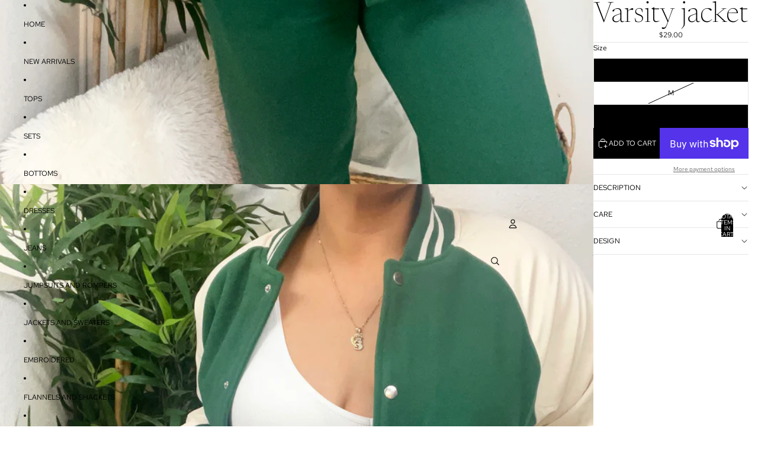

--- FILE ---
content_type: text/javascript; charset=utf-8
request_url: https://mydmboutique.com/products/routeins.js
body_size: 3215
content:
{"id":6604203917441,"title":"Shipping Protection by Route","handle":"routeins","description":"\n      Route provides protection for shipments that are lost, broken, or stolen.\n      Add Route to your cart at checkout to enable protection.\n      \u003cp\u003eVisit \u003ca href=\"https:\/\/route.com\"\u003eroute.com\u003c\/a\u003e to learn more.\u003c\/p\u003e\n    ","published_at":"2022-10-30T11:47:07-07:00","created_at":"2022-10-30T11:47:08-07:00","vendor":"Route","type":"Insurance","tags":[],"price":98,"price_min":98,"price_max":14038,"available":true,"price_varies":true,"compare_at_price":null,"compare_at_price_min":0,"compare_at_price_max":0,"compare_at_price_varies":false,"variants":[{"id":39510375825537,"title":"$0.98","option1":"$0.98","option2":null,"option3":null,"sku":"ROUTEINS10","requires_shipping":false,"taxable":false,"featured_image":{"id":30653242671233,"product_id":6604203917441,"position":1,"created_at":"2025-03-19T12:45:33-07:00","updated_at":"2025-03-19T12:45:38-07:00","alt":null,"width":2048,"height":2048,"src":"https:\/\/cdn.shopify.com\/s\/files\/1\/0554\/9686\/7969\/files\/route-package-protection-logo-v3.png?v=1742413538","variant_ids":[39510375825537,39510375858305,39510375891073,39510375923841,39510375956609,39510375989377,39510376022145,39510376054913,39510376087681,39510376120449,39510376153217,39510376185985,39510376218753,39510376251521,39510376284289,39510376317057,39510376349825,39510376382593,39510376415361,39510376448129,39510376480897,39510376513665,39510376546433,39510376579201,39510376611969,39510376644737,39510376677505,39510376710273,39510376743041,39510376775809,39510376808577,39510376841345,39510376874113,39510376906881,39510376939649,39510376972417,39510377005185,39510377037953,39510377070721,39510377103489,39510377136257,39510377169025,39510377201793,39510377234561,39510377267329,39510377300097,39510377332865,39510377365633,39510377398401,39510377431169,39510377463937,39510377496705,39510377529473,39510377562241,39510377595009,39510377627777,39510377660545,39510377693313,39510377726081,39510377758849,39510377791617,39510377824385,39510377857153,39510377889921,39510377922689,39510377955457,39510377988225,39510378020993,39510378053761,39510378086529,39510378119297,39510378152065,39510378184833,39510378217601,39510378250369,39510378283137]},"available":true,"name":"Shipping Protection by Route - $0.98","public_title":"$0.98","options":["$0.98"],"price":98,"weight":0,"compare_at_price":null,"inventory_management":null,"barcode":"75825537","featured_media":{"alt":null,"id":22813606051969,"position":1,"preview_image":{"aspect_ratio":1.0,"height":2048,"width":2048,"src":"https:\/\/cdn.shopify.com\/s\/files\/1\/0554\/9686\/7969\/files\/route-package-protection-logo-v3.png?v=1742413538"}},"requires_selling_plan":false,"selling_plan_allocations":[]},{"id":39510375858305,"title":"$1.15","option1":"$1.15","option2":null,"option3":null,"sku":"ROUTEINS11","requires_shipping":false,"taxable":false,"featured_image":{"id":30653242671233,"product_id":6604203917441,"position":1,"created_at":"2025-03-19T12:45:33-07:00","updated_at":"2025-03-19T12:45:38-07:00","alt":null,"width":2048,"height":2048,"src":"https:\/\/cdn.shopify.com\/s\/files\/1\/0554\/9686\/7969\/files\/route-package-protection-logo-v3.png?v=1742413538","variant_ids":[39510375825537,39510375858305,39510375891073,39510375923841,39510375956609,39510375989377,39510376022145,39510376054913,39510376087681,39510376120449,39510376153217,39510376185985,39510376218753,39510376251521,39510376284289,39510376317057,39510376349825,39510376382593,39510376415361,39510376448129,39510376480897,39510376513665,39510376546433,39510376579201,39510376611969,39510376644737,39510376677505,39510376710273,39510376743041,39510376775809,39510376808577,39510376841345,39510376874113,39510376906881,39510376939649,39510376972417,39510377005185,39510377037953,39510377070721,39510377103489,39510377136257,39510377169025,39510377201793,39510377234561,39510377267329,39510377300097,39510377332865,39510377365633,39510377398401,39510377431169,39510377463937,39510377496705,39510377529473,39510377562241,39510377595009,39510377627777,39510377660545,39510377693313,39510377726081,39510377758849,39510377791617,39510377824385,39510377857153,39510377889921,39510377922689,39510377955457,39510377988225,39510378020993,39510378053761,39510378086529,39510378119297,39510378152065,39510378184833,39510378217601,39510378250369,39510378283137]},"available":true,"name":"Shipping Protection by Route - $1.15","public_title":"$1.15","options":["$1.15"],"price":115,"weight":0,"compare_at_price":null,"inventory_management":null,"barcode":"75858305","featured_media":{"alt":null,"id":22813606051969,"position":1,"preview_image":{"aspect_ratio":1.0,"height":2048,"width":2048,"src":"https:\/\/cdn.shopify.com\/s\/files\/1\/0554\/9686\/7969\/files\/route-package-protection-logo-v3.png?v=1742413538"}},"requires_selling_plan":false,"selling_plan_allocations":[]},{"id":39510375891073,"title":"$1.35","option1":"$1.35","option2":null,"option3":null,"sku":"ROUTEINS12","requires_shipping":false,"taxable":false,"featured_image":{"id":30653242671233,"product_id":6604203917441,"position":1,"created_at":"2025-03-19T12:45:33-07:00","updated_at":"2025-03-19T12:45:38-07:00","alt":null,"width":2048,"height":2048,"src":"https:\/\/cdn.shopify.com\/s\/files\/1\/0554\/9686\/7969\/files\/route-package-protection-logo-v3.png?v=1742413538","variant_ids":[39510375825537,39510375858305,39510375891073,39510375923841,39510375956609,39510375989377,39510376022145,39510376054913,39510376087681,39510376120449,39510376153217,39510376185985,39510376218753,39510376251521,39510376284289,39510376317057,39510376349825,39510376382593,39510376415361,39510376448129,39510376480897,39510376513665,39510376546433,39510376579201,39510376611969,39510376644737,39510376677505,39510376710273,39510376743041,39510376775809,39510376808577,39510376841345,39510376874113,39510376906881,39510376939649,39510376972417,39510377005185,39510377037953,39510377070721,39510377103489,39510377136257,39510377169025,39510377201793,39510377234561,39510377267329,39510377300097,39510377332865,39510377365633,39510377398401,39510377431169,39510377463937,39510377496705,39510377529473,39510377562241,39510377595009,39510377627777,39510377660545,39510377693313,39510377726081,39510377758849,39510377791617,39510377824385,39510377857153,39510377889921,39510377922689,39510377955457,39510377988225,39510378020993,39510378053761,39510378086529,39510378119297,39510378152065,39510378184833,39510378217601,39510378250369,39510378283137]},"available":true,"name":"Shipping Protection by Route - $1.35","public_title":"$1.35","options":["$1.35"],"price":135,"weight":0,"compare_at_price":null,"inventory_management":null,"barcode":"75891073","featured_media":{"alt":null,"id":22813606051969,"position":1,"preview_image":{"aspect_ratio":1.0,"height":2048,"width":2048,"src":"https:\/\/cdn.shopify.com\/s\/files\/1\/0554\/9686\/7969\/files\/route-package-protection-logo-v3.png?v=1742413538"}},"requires_selling_plan":false,"selling_plan_allocations":[]},{"id":39510375923841,"title":"$1.55","option1":"$1.55","option2":null,"option3":null,"sku":"ROUTEINS13","requires_shipping":false,"taxable":false,"featured_image":{"id":30653242671233,"product_id":6604203917441,"position":1,"created_at":"2025-03-19T12:45:33-07:00","updated_at":"2025-03-19T12:45:38-07:00","alt":null,"width":2048,"height":2048,"src":"https:\/\/cdn.shopify.com\/s\/files\/1\/0554\/9686\/7969\/files\/route-package-protection-logo-v3.png?v=1742413538","variant_ids":[39510375825537,39510375858305,39510375891073,39510375923841,39510375956609,39510375989377,39510376022145,39510376054913,39510376087681,39510376120449,39510376153217,39510376185985,39510376218753,39510376251521,39510376284289,39510376317057,39510376349825,39510376382593,39510376415361,39510376448129,39510376480897,39510376513665,39510376546433,39510376579201,39510376611969,39510376644737,39510376677505,39510376710273,39510376743041,39510376775809,39510376808577,39510376841345,39510376874113,39510376906881,39510376939649,39510376972417,39510377005185,39510377037953,39510377070721,39510377103489,39510377136257,39510377169025,39510377201793,39510377234561,39510377267329,39510377300097,39510377332865,39510377365633,39510377398401,39510377431169,39510377463937,39510377496705,39510377529473,39510377562241,39510377595009,39510377627777,39510377660545,39510377693313,39510377726081,39510377758849,39510377791617,39510377824385,39510377857153,39510377889921,39510377922689,39510377955457,39510377988225,39510378020993,39510378053761,39510378086529,39510378119297,39510378152065,39510378184833,39510378217601,39510378250369,39510378283137]},"available":true,"name":"Shipping Protection by Route - $1.55","public_title":"$1.55","options":["$1.55"],"price":155,"weight":0,"compare_at_price":null,"inventory_management":null,"barcode":"75923841","featured_media":{"alt":null,"id":22813606051969,"position":1,"preview_image":{"aspect_ratio":1.0,"height":2048,"width":2048,"src":"https:\/\/cdn.shopify.com\/s\/files\/1\/0554\/9686\/7969\/files\/route-package-protection-logo-v3.png?v=1742413538"}},"requires_selling_plan":false,"selling_plan_allocations":[]},{"id":39510375956609,"title":"$1.75","option1":"$1.75","option2":null,"option3":null,"sku":"ROUTEINS14","requires_shipping":false,"taxable":false,"featured_image":{"id":30653242671233,"product_id":6604203917441,"position":1,"created_at":"2025-03-19T12:45:33-07:00","updated_at":"2025-03-19T12:45:38-07:00","alt":null,"width":2048,"height":2048,"src":"https:\/\/cdn.shopify.com\/s\/files\/1\/0554\/9686\/7969\/files\/route-package-protection-logo-v3.png?v=1742413538","variant_ids":[39510375825537,39510375858305,39510375891073,39510375923841,39510375956609,39510375989377,39510376022145,39510376054913,39510376087681,39510376120449,39510376153217,39510376185985,39510376218753,39510376251521,39510376284289,39510376317057,39510376349825,39510376382593,39510376415361,39510376448129,39510376480897,39510376513665,39510376546433,39510376579201,39510376611969,39510376644737,39510376677505,39510376710273,39510376743041,39510376775809,39510376808577,39510376841345,39510376874113,39510376906881,39510376939649,39510376972417,39510377005185,39510377037953,39510377070721,39510377103489,39510377136257,39510377169025,39510377201793,39510377234561,39510377267329,39510377300097,39510377332865,39510377365633,39510377398401,39510377431169,39510377463937,39510377496705,39510377529473,39510377562241,39510377595009,39510377627777,39510377660545,39510377693313,39510377726081,39510377758849,39510377791617,39510377824385,39510377857153,39510377889921,39510377922689,39510377955457,39510377988225,39510378020993,39510378053761,39510378086529,39510378119297,39510378152065,39510378184833,39510378217601,39510378250369,39510378283137]},"available":true,"name":"Shipping Protection by Route - $1.75","public_title":"$1.75","options":["$1.75"],"price":175,"weight":0,"compare_at_price":null,"inventory_management":null,"barcode":"75956609","featured_media":{"alt":null,"id":22813606051969,"position":1,"preview_image":{"aspect_ratio":1.0,"height":2048,"width":2048,"src":"https:\/\/cdn.shopify.com\/s\/files\/1\/0554\/9686\/7969\/files\/route-package-protection-logo-v3.png?v=1742413538"}},"requires_selling_plan":false,"selling_plan_allocations":[]},{"id":39510375989377,"title":"$1.95","option1":"$1.95","option2":null,"option3":null,"sku":"ROUTEINS15","requires_shipping":false,"taxable":false,"featured_image":{"id":30653242671233,"product_id":6604203917441,"position":1,"created_at":"2025-03-19T12:45:33-07:00","updated_at":"2025-03-19T12:45:38-07:00","alt":null,"width":2048,"height":2048,"src":"https:\/\/cdn.shopify.com\/s\/files\/1\/0554\/9686\/7969\/files\/route-package-protection-logo-v3.png?v=1742413538","variant_ids":[39510375825537,39510375858305,39510375891073,39510375923841,39510375956609,39510375989377,39510376022145,39510376054913,39510376087681,39510376120449,39510376153217,39510376185985,39510376218753,39510376251521,39510376284289,39510376317057,39510376349825,39510376382593,39510376415361,39510376448129,39510376480897,39510376513665,39510376546433,39510376579201,39510376611969,39510376644737,39510376677505,39510376710273,39510376743041,39510376775809,39510376808577,39510376841345,39510376874113,39510376906881,39510376939649,39510376972417,39510377005185,39510377037953,39510377070721,39510377103489,39510377136257,39510377169025,39510377201793,39510377234561,39510377267329,39510377300097,39510377332865,39510377365633,39510377398401,39510377431169,39510377463937,39510377496705,39510377529473,39510377562241,39510377595009,39510377627777,39510377660545,39510377693313,39510377726081,39510377758849,39510377791617,39510377824385,39510377857153,39510377889921,39510377922689,39510377955457,39510377988225,39510378020993,39510378053761,39510378086529,39510378119297,39510378152065,39510378184833,39510378217601,39510378250369,39510378283137]},"available":true,"name":"Shipping Protection by Route - $1.95","public_title":"$1.95","options":["$1.95"],"price":195,"weight":0,"compare_at_price":null,"inventory_management":null,"barcode":"75989377","featured_media":{"alt":null,"id":22813606051969,"position":1,"preview_image":{"aspect_ratio":1.0,"height":2048,"width":2048,"src":"https:\/\/cdn.shopify.com\/s\/files\/1\/0554\/9686\/7969\/files\/route-package-protection-logo-v3.png?v=1742413538"}},"requires_selling_plan":false,"selling_plan_allocations":[]},{"id":39510376022145,"title":"$2.15","option1":"$2.15","option2":null,"option3":null,"sku":"ROUTEINS16","requires_shipping":false,"taxable":false,"featured_image":{"id":30653242671233,"product_id":6604203917441,"position":1,"created_at":"2025-03-19T12:45:33-07:00","updated_at":"2025-03-19T12:45:38-07:00","alt":null,"width":2048,"height":2048,"src":"https:\/\/cdn.shopify.com\/s\/files\/1\/0554\/9686\/7969\/files\/route-package-protection-logo-v3.png?v=1742413538","variant_ids":[39510375825537,39510375858305,39510375891073,39510375923841,39510375956609,39510375989377,39510376022145,39510376054913,39510376087681,39510376120449,39510376153217,39510376185985,39510376218753,39510376251521,39510376284289,39510376317057,39510376349825,39510376382593,39510376415361,39510376448129,39510376480897,39510376513665,39510376546433,39510376579201,39510376611969,39510376644737,39510376677505,39510376710273,39510376743041,39510376775809,39510376808577,39510376841345,39510376874113,39510376906881,39510376939649,39510376972417,39510377005185,39510377037953,39510377070721,39510377103489,39510377136257,39510377169025,39510377201793,39510377234561,39510377267329,39510377300097,39510377332865,39510377365633,39510377398401,39510377431169,39510377463937,39510377496705,39510377529473,39510377562241,39510377595009,39510377627777,39510377660545,39510377693313,39510377726081,39510377758849,39510377791617,39510377824385,39510377857153,39510377889921,39510377922689,39510377955457,39510377988225,39510378020993,39510378053761,39510378086529,39510378119297,39510378152065,39510378184833,39510378217601,39510378250369,39510378283137]},"available":true,"name":"Shipping Protection by Route - $2.15","public_title":"$2.15","options":["$2.15"],"price":215,"weight":0,"compare_at_price":null,"inventory_management":null,"barcode":"76022145","featured_media":{"alt":null,"id":22813606051969,"position":1,"preview_image":{"aspect_ratio":1.0,"height":2048,"width":2048,"src":"https:\/\/cdn.shopify.com\/s\/files\/1\/0554\/9686\/7969\/files\/route-package-protection-logo-v3.png?v=1742413538"}},"requires_selling_plan":false,"selling_plan_allocations":[]},{"id":39510376054913,"title":"$2.35","option1":"$2.35","option2":null,"option3":null,"sku":"ROUTEINS17","requires_shipping":false,"taxable":false,"featured_image":{"id":30653242671233,"product_id":6604203917441,"position":1,"created_at":"2025-03-19T12:45:33-07:00","updated_at":"2025-03-19T12:45:38-07:00","alt":null,"width":2048,"height":2048,"src":"https:\/\/cdn.shopify.com\/s\/files\/1\/0554\/9686\/7969\/files\/route-package-protection-logo-v3.png?v=1742413538","variant_ids":[39510375825537,39510375858305,39510375891073,39510375923841,39510375956609,39510375989377,39510376022145,39510376054913,39510376087681,39510376120449,39510376153217,39510376185985,39510376218753,39510376251521,39510376284289,39510376317057,39510376349825,39510376382593,39510376415361,39510376448129,39510376480897,39510376513665,39510376546433,39510376579201,39510376611969,39510376644737,39510376677505,39510376710273,39510376743041,39510376775809,39510376808577,39510376841345,39510376874113,39510376906881,39510376939649,39510376972417,39510377005185,39510377037953,39510377070721,39510377103489,39510377136257,39510377169025,39510377201793,39510377234561,39510377267329,39510377300097,39510377332865,39510377365633,39510377398401,39510377431169,39510377463937,39510377496705,39510377529473,39510377562241,39510377595009,39510377627777,39510377660545,39510377693313,39510377726081,39510377758849,39510377791617,39510377824385,39510377857153,39510377889921,39510377922689,39510377955457,39510377988225,39510378020993,39510378053761,39510378086529,39510378119297,39510378152065,39510378184833,39510378217601,39510378250369,39510378283137]},"available":true,"name":"Shipping Protection by Route - $2.35","public_title":"$2.35","options":["$2.35"],"price":235,"weight":0,"compare_at_price":null,"inventory_management":null,"barcode":"76054913","featured_media":{"alt":null,"id":22813606051969,"position":1,"preview_image":{"aspect_ratio":1.0,"height":2048,"width":2048,"src":"https:\/\/cdn.shopify.com\/s\/files\/1\/0554\/9686\/7969\/files\/route-package-protection-logo-v3.png?v=1742413538"}},"requires_selling_plan":false,"selling_plan_allocations":[]},{"id":39510376087681,"title":"$2.55","option1":"$2.55","option2":null,"option3":null,"sku":"ROUTEINS18","requires_shipping":false,"taxable":false,"featured_image":{"id":30653242671233,"product_id":6604203917441,"position":1,"created_at":"2025-03-19T12:45:33-07:00","updated_at":"2025-03-19T12:45:38-07:00","alt":null,"width":2048,"height":2048,"src":"https:\/\/cdn.shopify.com\/s\/files\/1\/0554\/9686\/7969\/files\/route-package-protection-logo-v3.png?v=1742413538","variant_ids":[39510375825537,39510375858305,39510375891073,39510375923841,39510375956609,39510375989377,39510376022145,39510376054913,39510376087681,39510376120449,39510376153217,39510376185985,39510376218753,39510376251521,39510376284289,39510376317057,39510376349825,39510376382593,39510376415361,39510376448129,39510376480897,39510376513665,39510376546433,39510376579201,39510376611969,39510376644737,39510376677505,39510376710273,39510376743041,39510376775809,39510376808577,39510376841345,39510376874113,39510376906881,39510376939649,39510376972417,39510377005185,39510377037953,39510377070721,39510377103489,39510377136257,39510377169025,39510377201793,39510377234561,39510377267329,39510377300097,39510377332865,39510377365633,39510377398401,39510377431169,39510377463937,39510377496705,39510377529473,39510377562241,39510377595009,39510377627777,39510377660545,39510377693313,39510377726081,39510377758849,39510377791617,39510377824385,39510377857153,39510377889921,39510377922689,39510377955457,39510377988225,39510378020993,39510378053761,39510378086529,39510378119297,39510378152065,39510378184833,39510378217601,39510378250369,39510378283137]},"available":true,"name":"Shipping Protection by Route - $2.55","public_title":"$2.55","options":["$2.55"],"price":255,"weight":0,"compare_at_price":null,"inventory_management":null,"barcode":"76087681","featured_media":{"alt":null,"id":22813606051969,"position":1,"preview_image":{"aspect_ratio":1.0,"height":2048,"width":2048,"src":"https:\/\/cdn.shopify.com\/s\/files\/1\/0554\/9686\/7969\/files\/route-package-protection-logo-v3.png?v=1742413538"}},"requires_selling_plan":false,"selling_plan_allocations":[]},{"id":39510376120449,"title":"$2.75","option1":"$2.75","option2":null,"option3":null,"sku":"ROUTEINS19","requires_shipping":false,"taxable":false,"featured_image":{"id":30653242671233,"product_id":6604203917441,"position":1,"created_at":"2025-03-19T12:45:33-07:00","updated_at":"2025-03-19T12:45:38-07:00","alt":null,"width":2048,"height":2048,"src":"https:\/\/cdn.shopify.com\/s\/files\/1\/0554\/9686\/7969\/files\/route-package-protection-logo-v3.png?v=1742413538","variant_ids":[39510375825537,39510375858305,39510375891073,39510375923841,39510375956609,39510375989377,39510376022145,39510376054913,39510376087681,39510376120449,39510376153217,39510376185985,39510376218753,39510376251521,39510376284289,39510376317057,39510376349825,39510376382593,39510376415361,39510376448129,39510376480897,39510376513665,39510376546433,39510376579201,39510376611969,39510376644737,39510376677505,39510376710273,39510376743041,39510376775809,39510376808577,39510376841345,39510376874113,39510376906881,39510376939649,39510376972417,39510377005185,39510377037953,39510377070721,39510377103489,39510377136257,39510377169025,39510377201793,39510377234561,39510377267329,39510377300097,39510377332865,39510377365633,39510377398401,39510377431169,39510377463937,39510377496705,39510377529473,39510377562241,39510377595009,39510377627777,39510377660545,39510377693313,39510377726081,39510377758849,39510377791617,39510377824385,39510377857153,39510377889921,39510377922689,39510377955457,39510377988225,39510378020993,39510378053761,39510378086529,39510378119297,39510378152065,39510378184833,39510378217601,39510378250369,39510378283137]},"available":true,"name":"Shipping Protection by Route - $2.75","public_title":"$2.75","options":["$2.75"],"price":275,"weight":0,"compare_at_price":null,"inventory_management":null,"barcode":"76120449","featured_media":{"alt":null,"id":22813606051969,"position":1,"preview_image":{"aspect_ratio":1.0,"height":2048,"width":2048,"src":"https:\/\/cdn.shopify.com\/s\/files\/1\/0554\/9686\/7969\/files\/route-package-protection-logo-v3.png?v=1742413538"}},"requires_selling_plan":false,"selling_plan_allocations":[]},{"id":39510376153217,"title":"$2.95","option1":"$2.95","option2":null,"option3":null,"sku":"ROUTEINS20","requires_shipping":false,"taxable":false,"featured_image":{"id":30653242671233,"product_id":6604203917441,"position":1,"created_at":"2025-03-19T12:45:33-07:00","updated_at":"2025-03-19T12:45:38-07:00","alt":null,"width":2048,"height":2048,"src":"https:\/\/cdn.shopify.com\/s\/files\/1\/0554\/9686\/7969\/files\/route-package-protection-logo-v3.png?v=1742413538","variant_ids":[39510375825537,39510375858305,39510375891073,39510375923841,39510375956609,39510375989377,39510376022145,39510376054913,39510376087681,39510376120449,39510376153217,39510376185985,39510376218753,39510376251521,39510376284289,39510376317057,39510376349825,39510376382593,39510376415361,39510376448129,39510376480897,39510376513665,39510376546433,39510376579201,39510376611969,39510376644737,39510376677505,39510376710273,39510376743041,39510376775809,39510376808577,39510376841345,39510376874113,39510376906881,39510376939649,39510376972417,39510377005185,39510377037953,39510377070721,39510377103489,39510377136257,39510377169025,39510377201793,39510377234561,39510377267329,39510377300097,39510377332865,39510377365633,39510377398401,39510377431169,39510377463937,39510377496705,39510377529473,39510377562241,39510377595009,39510377627777,39510377660545,39510377693313,39510377726081,39510377758849,39510377791617,39510377824385,39510377857153,39510377889921,39510377922689,39510377955457,39510377988225,39510378020993,39510378053761,39510378086529,39510378119297,39510378152065,39510378184833,39510378217601,39510378250369,39510378283137]},"available":true,"name":"Shipping Protection by Route - $2.95","public_title":"$2.95","options":["$2.95"],"price":295,"weight":0,"compare_at_price":null,"inventory_management":null,"barcode":"76153217","featured_media":{"alt":null,"id":22813606051969,"position":1,"preview_image":{"aspect_ratio":1.0,"height":2048,"width":2048,"src":"https:\/\/cdn.shopify.com\/s\/files\/1\/0554\/9686\/7969\/files\/route-package-protection-logo-v3.png?v=1742413538"}},"requires_selling_plan":false,"selling_plan_allocations":[]},{"id":39510376185985,"title":"$3.15","option1":"$3.15","option2":null,"option3":null,"sku":"ROUTEINS21","requires_shipping":false,"taxable":false,"featured_image":{"id":30653242671233,"product_id":6604203917441,"position":1,"created_at":"2025-03-19T12:45:33-07:00","updated_at":"2025-03-19T12:45:38-07:00","alt":null,"width":2048,"height":2048,"src":"https:\/\/cdn.shopify.com\/s\/files\/1\/0554\/9686\/7969\/files\/route-package-protection-logo-v3.png?v=1742413538","variant_ids":[39510375825537,39510375858305,39510375891073,39510375923841,39510375956609,39510375989377,39510376022145,39510376054913,39510376087681,39510376120449,39510376153217,39510376185985,39510376218753,39510376251521,39510376284289,39510376317057,39510376349825,39510376382593,39510376415361,39510376448129,39510376480897,39510376513665,39510376546433,39510376579201,39510376611969,39510376644737,39510376677505,39510376710273,39510376743041,39510376775809,39510376808577,39510376841345,39510376874113,39510376906881,39510376939649,39510376972417,39510377005185,39510377037953,39510377070721,39510377103489,39510377136257,39510377169025,39510377201793,39510377234561,39510377267329,39510377300097,39510377332865,39510377365633,39510377398401,39510377431169,39510377463937,39510377496705,39510377529473,39510377562241,39510377595009,39510377627777,39510377660545,39510377693313,39510377726081,39510377758849,39510377791617,39510377824385,39510377857153,39510377889921,39510377922689,39510377955457,39510377988225,39510378020993,39510378053761,39510378086529,39510378119297,39510378152065,39510378184833,39510378217601,39510378250369,39510378283137]},"available":true,"name":"Shipping Protection by Route - $3.15","public_title":"$3.15","options":["$3.15"],"price":315,"weight":0,"compare_at_price":null,"inventory_management":null,"barcode":"76185985","featured_media":{"alt":null,"id":22813606051969,"position":1,"preview_image":{"aspect_ratio":1.0,"height":2048,"width":2048,"src":"https:\/\/cdn.shopify.com\/s\/files\/1\/0554\/9686\/7969\/files\/route-package-protection-logo-v3.png?v=1742413538"}},"requires_selling_plan":false,"selling_plan_allocations":[]},{"id":39510376218753,"title":"$3.35","option1":"$3.35","option2":null,"option3":null,"sku":"ROUTEINS22","requires_shipping":false,"taxable":false,"featured_image":{"id":30653242671233,"product_id":6604203917441,"position":1,"created_at":"2025-03-19T12:45:33-07:00","updated_at":"2025-03-19T12:45:38-07:00","alt":null,"width":2048,"height":2048,"src":"https:\/\/cdn.shopify.com\/s\/files\/1\/0554\/9686\/7969\/files\/route-package-protection-logo-v3.png?v=1742413538","variant_ids":[39510375825537,39510375858305,39510375891073,39510375923841,39510375956609,39510375989377,39510376022145,39510376054913,39510376087681,39510376120449,39510376153217,39510376185985,39510376218753,39510376251521,39510376284289,39510376317057,39510376349825,39510376382593,39510376415361,39510376448129,39510376480897,39510376513665,39510376546433,39510376579201,39510376611969,39510376644737,39510376677505,39510376710273,39510376743041,39510376775809,39510376808577,39510376841345,39510376874113,39510376906881,39510376939649,39510376972417,39510377005185,39510377037953,39510377070721,39510377103489,39510377136257,39510377169025,39510377201793,39510377234561,39510377267329,39510377300097,39510377332865,39510377365633,39510377398401,39510377431169,39510377463937,39510377496705,39510377529473,39510377562241,39510377595009,39510377627777,39510377660545,39510377693313,39510377726081,39510377758849,39510377791617,39510377824385,39510377857153,39510377889921,39510377922689,39510377955457,39510377988225,39510378020993,39510378053761,39510378086529,39510378119297,39510378152065,39510378184833,39510378217601,39510378250369,39510378283137]},"available":true,"name":"Shipping Protection by Route - $3.35","public_title":"$3.35","options":["$3.35"],"price":335,"weight":0,"compare_at_price":null,"inventory_management":null,"barcode":"76218753","featured_media":{"alt":null,"id":22813606051969,"position":1,"preview_image":{"aspect_ratio":1.0,"height":2048,"width":2048,"src":"https:\/\/cdn.shopify.com\/s\/files\/1\/0554\/9686\/7969\/files\/route-package-protection-logo-v3.png?v=1742413538"}},"requires_selling_plan":false,"selling_plan_allocations":[]},{"id":39510376251521,"title":"$3.55","option1":"$3.55","option2":null,"option3":null,"sku":"ROUTEINS23","requires_shipping":false,"taxable":false,"featured_image":{"id":30653242671233,"product_id":6604203917441,"position":1,"created_at":"2025-03-19T12:45:33-07:00","updated_at":"2025-03-19T12:45:38-07:00","alt":null,"width":2048,"height":2048,"src":"https:\/\/cdn.shopify.com\/s\/files\/1\/0554\/9686\/7969\/files\/route-package-protection-logo-v3.png?v=1742413538","variant_ids":[39510375825537,39510375858305,39510375891073,39510375923841,39510375956609,39510375989377,39510376022145,39510376054913,39510376087681,39510376120449,39510376153217,39510376185985,39510376218753,39510376251521,39510376284289,39510376317057,39510376349825,39510376382593,39510376415361,39510376448129,39510376480897,39510376513665,39510376546433,39510376579201,39510376611969,39510376644737,39510376677505,39510376710273,39510376743041,39510376775809,39510376808577,39510376841345,39510376874113,39510376906881,39510376939649,39510376972417,39510377005185,39510377037953,39510377070721,39510377103489,39510377136257,39510377169025,39510377201793,39510377234561,39510377267329,39510377300097,39510377332865,39510377365633,39510377398401,39510377431169,39510377463937,39510377496705,39510377529473,39510377562241,39510377595009,39510377627777,39510377660545,39510377693313,39510377726081,39510377758849,39510377791617,39510377824385,39510377857153,39510377889921,39510377922689,39510377955457,39510377988225,39510378020993,39510378053761,39510378086529,39510378119297,39510378152065,39510378184833,39510378217601,39510378250369,39510378283137]},"available":true,"name":"Shipping Protection by Route - $3.55","public_title":"$3.55","options":["$3.55"],"price":355,"weight":0,"compare_at_price":null,"inventory_management":null,"barcode":"76251521","featured_media":{"alt":null,"id":22813606051969,"position":1,"preview_image":{"aspect_ratio":1.0,"height":2048,"width":2048,"src":"https:\/\/cdn.shopify.com\/s\/files\/1\/0554\/9686\/7969\/files\/route-package-protection-logo-v3.png?v=1742413538"}},"requires_selling_plan":false,"selling_plan_allocations":[]},{"id":39510376284289,"title":"$3.75","option1":"$3.75","option2":null,"option3":null,"sku":"ROUTEINS24","requires_shipping":false,"taxable":false,"featured_image":{"id":30653242671233,"product_id":6604203917441,"position":1,"created_at":"2025-03-19T12:45:33-07:00","updated_at":"2025-03-19T12:45:38-07:00","alt":null,"width":2048,"height":2048,"src":"https:\/\/cdn.shopify.com\/s\/files\/1\/0554\/9686\/7969\/files\/route-package-protection-logo-v3.png?v=1742413538","variant_ids":[39510375825537,39510375858305,39510375891073,39510375923841,39510375956609,39510375989377,39510376022145,39510376054913,39510376087681,39510376120449,39510376153217,39510376185985,39510376218753,39510376251521,39510376284289,39510376317057,39510376349825,39510376382593,39510376415361,39510376448129,39510376480897,39510376513665,39510376546433,39510376579201,39510376611969,39510376644737,39510376677505,39510376710273,39510376743041,39510376775809,39510376808577,39510376841345,39510376874113,39510376906881,39510376939649,39510376972417,39510377005185,39510377037953,39510377070721,39510377103489,39510377136257,39510377169025,39510377201793,39510377234561,39510377267329,39510377300097,39510377332865,39510377365633,39510377398401,39510377431169,39510377463937,39510377496705,39510377529473,39510377562241,39510377595009,39510377627777,39510377660545,39510377693313,39510377726081,39510377758849,39510377791617,39510377824385,39510377857153,39510377889921,39510377922689,39510377955457,39510377988225,39510378020993,39510378053761,39510378086529,39510378119297,39510378152065,39510378184833,39510378217601,39510378250369,39510378283137]},"available":true,"name":"Shipping Protection by Route - $3.75","public_title":"$3.75","options":["$3.75"],"price":375,"weight":0,"compare_at_price":null,"inventory_management":null,"barcode":"76284289","featured_media":{"alt":null,"id":22813606051969,"position":1,"preview_image":{"aspect_ratio":1.0,"height":2048,"width":2048,"src":"https:\/\/cdn.shopify.com\/s\/files\/1\/0554\/9686\/7969\/files\/route-package-protection-logo-v3.png?v=1742413538"}},"requires_selling_plan":false,"selling_plan_allocations":[]},{"id":39510376317057,"title":"$3.95","option1":"$3.95","option2":null,"option3":null,"sku":"ROUTEINS25","requires_shipping":false,"taxable":false,"featured_image":{"id":30653242671233,"product_id":6604203917441,"position":1,"created_at":"2025-03-19T12:45:33-07:00","updated_at":"2025-03-19T12:45:38-07:00","alt":null,"width":2048,"height":2048,"src":"https:\/\/cdn.shopify.com\/s\/files\/1\/0554\/9686\/7969\/files\/route-package-protection-logo-v3.png?v=1742413538","variant_ids":[39510375825537,39510375858305,39510375891073,39510375923841,39510375956609,39510375989377,39510376022145,39510376054913,39510376087681,39510376120449,39510376153217,39510376185985,39510376218753,39510376251521,39510376284289,39510376317057,39510376349825,39510376382593,39510376415361,39510376448129,39510376480897,39510376513665,39510376546433,39510376579201,39510376611969,39510376644737,39510376677505,39510376710273,39510376743041,39510376775809,39510376808577,39510376841345,39510376874113,39510376906881,39510376939649,39510376972417,39510377005185,39510377037953,39510377070721,39510377103489,39510377136257,39510377169025,39510377201793,39510377234561,39510377267329,39510377300097,39510377332865,39510377365633,39510377398401,39510377431169,39510377463937,39510377496705,39510377529473,39510377562241,39510377595009,39510377627777,39510377660545,39510377693313,39510377726081,39510377758849,39510377791617,39510377824385,39510377857153,39510377889921,39510377922689,39510377955457,39510377988225,39510378020993,39510378053761,39510378086529,39510378119297,39510378152065,39510378184833,39510378217601,39510378250369,39510378283137]},"available":true,"name":"Shipping Protection by Route - $3.95","public_title":"$3.95","options":["$3.95"],"price":395,"weight":0,"compare_at_price":null,"inventory_management":null,"barcode":"76317057","featured_media":{"alt":null,"id":22813606051969,"position":1,"preview_image":{"aspect_ratio":1.0,"height":2048,"width":2048,"src":"https:\/\/cdn.shopify.com\/s\/files\/1\/0554\/9686\/7969\/files\/route-package-protection-logo-v3.png?v=1742413538"}},"requires_selling_plan":false,"selling_plan_allocations":[]},{"id":39510376349825,"title":"$4.15","option1":"$4.15","option2":null,"option3":null,"sku":"ROUTEINS26","requires_shipping":false,"taxable":false,"featured_image":{"id":30653242671233,"product_id":6604203917441,"position":1,"created_at":"2025-03-19T12:45:33-07:00","updated_at":"2025-03-19T12:45:38-07:00","alt":null,"width":2048,"height":2048,"src":"https:\/\/cdn.shopify.com\/s\/files\/1\/0554\/9686\/7969\/files\/route-package-protection-logo-v3.png?v=1742413538","variant_ids":[39510375825537,39510375858305,39510375891073,39510375923841,39510375956609,39510375989377,39510376022145,39510376054913,39510376087681,39510376120449,39510376153217,39510376185985,39510376218753,39510376251521,39510376284289,39510376317057,39510376349825,39510376382593,39510376415361,39510376448129,39510376480897,39510376513665,39510376546433,39510376579201,39510376611969,39510376644737,39510376677505,39510376710273,39510376743041,39510376775809,39510376808577,39510376841345,39510376874113,39510376906881,39510376939649,39510376972417,39510377005185,39510377037953,39510377070721,39510377103489,39510377136257,39510377169025,39510377201793,39510377234561,39510377267329,39510377300097,39510377332865,39510377365633,39510377398401,39510377431169,39510377463937,39510377496705,39510377529473,39510377562241,39510377595009,39510377627777,39510377660545,39510377693313,39510377726081,39510377758849,39510377791617,39510377824385,39510377857153,39510377889921,39510377922689,39510377955457,39510377988225,39510378020993,39510378053761,39510378086529,39510378119297,39510378152065,39510378184833,39510378217601,39510378250369,39510378283137]},"available":true,"name":"Shipping Protection by Route - $4.15","public_title":"$4.15","options":["$4.15"],"price":415,"weight":0,"compare_at_price":null,"inventory_management":null,"barcode":"76349825","featured_media":{"alt":null,"id":22813606051969,"position":1,"preview_image":{"aspect_ratio":1.0,"height":2048,"width":2048,"src":"https:\/\/cdn.shopify.com\/s\/files\/1\/0554\/9686\/7969\/files\/route-package-protection-logo-v3.png?v=1742413538"}},"requires_selling_plan":false,"selling_plan_allocations":[]},{"id":39510376382593,"title":"$4.35","option1":"$4.35","option2":null,"option3":null,"sku":"ROUTEINS27","requires_shipping":false,"taxable":false,"featured_image":{"id":30653242671233,"product_id":6604203917441,"position":1,"created_at":"2025-03-19T12:45:33-07:00","updated_at":"2025-03-19T12:45:38-07:00","alt":null,"width":2048,"height":2048,"src":"https:\/\/cdn.shopify.com\/s\/files\/1\/0554\/9686\/7969\/files\/route-package-protection-logo-v3.png?v=1742413538","variant_ids":[39510375825537,39510375858305,39510375891073,39510375923841,39510375956609,39510375989377,39510376022145,39510376054913,39510376087681,39510376120449,39510376153217,39510376185985,39510376218753,39510376251521,39510376284289,39510376317057,39510376349825,39510376382593,39510376415361,39510376448129,39510376480897,39510376513665,39510376546433,39510376579201,39510376611969,39510376644737,39510376677505,39510376710273,39510376743041,39510376775809,39510376808577,39510376841345,39510376874113,39510376906881,39510376939649,39510376972417,39510377005185,39510377037953,39510377070721,39510377103489,39510377136257,39510377169025,39510377201793,39510377234561,39510377267329,39510377300097,39510377332865,39510377365633,39510377398401,39510377431169,39510377463937,39510377496705,39510377529473,39510377562241,39510377595009,39510377627777,39510377660545,39510377693313,39510377726081,39510377758849,39510377791617,39510377824385,39510377857153,39510377889921,39510377922689,39510377955457,39510377988225,39510378020993,39510378053761,39510378086529,39510378119297,39510378152065,39510378184833,39510378217601,39510378250369,39510378283137]},"available":true,"name":"Shipping Protection by Route - $4.35","public_title":"$4.35","options":["$4.35"],"price":435,"weight":0,"compare_at_price":null,"inventory_management":null,"barcode":"76382593","featured_media":{"alt":null,"id":22813606051969,"position":1,"preview_image":{"aspect_ratio":1.0,"height":2048,"width":2048,"src":"https:\/\/cdn.shopify.com\/s\/files\/1\/0554\/9686\/7969\/files\/route-package-protection-logo-v3.png?v=1742413538"}},"requires_selling_plan":false,"selling_plan_allocations":[]},{"id":39510376415361,"title":"$4.55","option1":"$4.55","option2":null,"option3":null,"sku":"ROUTEINS28","requires_shipping":false,"taxable":false,"featured_image":{"id":30653242671233,"product_id":6604203917441,"position":1,"created_at":"2025-03-19T12:45:33-07:00","updated_at":"2025-03-19T12:45:38-07:00","alt":null,"width":2048,"height":2048,"src":"https:\/\/cdn.shopify.com\/s\/files\/1\/0554\/9686\/7969\/files\/route-package-protection-logo-v3.png?v=1742413538","variant_ids":[39510375825537,39510375858305,39510375891073,39510375923841,39510375956609,39510375989377,39510376022145,39510376054913,39510376087681,39510376120449,39510376153217,39510376185985,39510376218753,39510376251521,39510376284289,39510376317057,39510376349825,39510376382593,39510376415361,39510376448129,39510376480897,39510376513665,39510376546433,39510376579201,39510376611969,39510376644737,39510376677505,39510376710273,39510376743041,39510376775809,39510376808577,39510376841345,39510376874113,39510376906881,39510376939649,39510376972417,39510377005185,39510377037953,39510377070721,39510377103489,39510377136257,39510377169025,39510377201793,39510377234561,39510377267329,39510377300097,39510377332865,39510377365633,39510377398401,39510377431169,39510377463937,39510377496705,39510377529473,39510377562241,39510377595009,39510377627777,39510377660545,39510377693313,39510377726081,39510377758849,39510377791617,39510377824385,39510377857153,39510377889921,39510377922689,39510377955457,39510377988225,39510378020993,39510378053761,39510378086529,39510378119297,39510378152065,39510378184833,39510378217601,39510378250369,39510378283137]},"available":true,"name":"Shipping Protection by Route - $4.55","public_title":"$4.55","options":["$4.55"],"price":455,"weight":0,"compare_at_price":null,"inventory_management":null,"barcode":"76415361","featured_media":{"alt":null,"id":22813606051969,"position":1,"preview_image":{"aspect_ratio":1.0,"height":2048,"width":2048,"src":"https:\/\/cdn.shopify.com\/s\/files\/1\/0554\/9686\/7969\/files\/route-package-protection-logo-v3.png?v=1742413538"}},"requires_selling_plan":false,"selling_plan_allocations":[]},{"id":39510376448129,"title":"$4.75","option1":"$4.75","option2":null,"option3":null,"sku":"ROUTEINS29","requires_shipping":false,"taxable":false,"featured_image":{"id":30653242671233,"product_id":6604203917441,"position":1,"created_at":"2025-03-19T12:45:33-07:00","updated_at":"2025-03-19T12:45:38-07:00","alt":null,"width":2048,"height":2048,"src":"https:\/\/cdn.shopify.com\/s\/files\/1\/0554\/9686\/7969\/files\/route-package-protection-logo-v3.png?v=1742413538","variant_ids":[39510375825537,39510375858305,39510375891073,39510375923841,39510375956609,39510375989377,39510376022145,39510376054913,39510376087681,39510376120449,39510376153217,39510376185985,39510376218753,39510376251521,39510376284289,39510376317057,39510376349825,39510376382593,39510376415361,39510376448129,39510376480897,39510376513665,39510376546433,39510376579201,39510376611969,39510376644737,39510376677505,39510376710273,39510376743041,39510376775809,39510376808577,39510376841345,39510376874113,39510376906881,39510376939649,39510376972417,39510377005185,39510377037953,39510377070721,39510377103489,39510377136257,39510377169025,39510377201793,39510377234561,39510377267329,39510377300097,39510377332865,39510377365633,39510377398401,39510377431169,39510377463937,39510377496705,39510377529473,39510377562241,39510377595009,39510377627777,39510377660545,39510377693313,39510377726081,39510377758849,39510377791617,39510377824385,39510377857153,39510377889921,39510377922689,39510377955457,39510377988225,39510378020993,39510378053761,39510378086529,39510378119297,39510378152065,39510378184833,39510378217601,39510378250369,39510378283137]},"available":true,"name":"Shipping Protection by Route - $4.75","public_title":"$4.75","options":["$4.75"],"price":475,"weight":0,"compare_at_price":null,"inventory_management":null,"barcode":"76448129","featured_media":{"alt":null,"id":22813606051969,"position":1,"preview_image":{"aspect_ratio":1.0,"height":2048,"width":2048,"src":"https:\/\/cdn.shopify.com\/s\/files\/1\/0554\/9686\/7969\/files\/route-package-protection-logo-v3.png?v=1742413538"}},"requires_selling_plan":false,"selling_plan_allocations":[]},{"id":39510376480897,"title":"$4.95","option1":"$4.95","option2":null,"option3":null,"sku":"ROUTEINS30","requires_shipping":false,"taxable":false,"featured_image":{"id":30653242671233,"product_id":6604203917441,"position":1,"created_at":"2025-03-19T12:45:33-07:00","updated_at":"2025-03-19T12:45:38-07:00","alt":null,"width":2048,"height":2048,"src":"https:\/\/cdn.shopify.com\/s\/files\/1\/0554\/9686\/7969\/files\/route-package-protection-logo-v3.png?v=1742413538","variant_ids":[39510375825537,39510375858305,39510375891073,39510375923841,39510375956609,39510375989377,39510376022145,39510376054913,39510376087681,39510376120449,39510376153217,39510376185985,39510376218753,39510376251521,39510376284289,39510376317057,39510376349825,39510376382593,39510376415361,39510376448129,39510376480897,39510376513665,39510376546433,39510376579201,39510376611969,39510376644737,39510376677505,39510376710273,39510376743041,39510376775809,39510376808577,39510376841345,39510376874113,39510376906881,39510376939649,39510376972417,39510377005185,39510377037953,39510377070721,39510377103489,39510377136257,39510377169025,39510377201793,39510377234561,39510377267329,39510377300097,39510377332865,39510377365633,39510377398401,39510377431169,39510377463937,39510377496705,39510377529473,39510377562241,39510377595009,39510377627777,39510377660545,39510377693313,39510377726081,39510377758849,39510377791617,39510377824385,39510377857153,39510377889921,39510377922689,39510377955457,39510377988225,39510378020993,39510378053761,39510378086529,39510378119297,39510378152065,39510378184833,39510378217601,39510378250369,39510378283137]},"available":true,"name":"Shipping Protection by Route - $4.95","public_title":"$4.95","options":["$4.95"],"price":495,"weight":0,"compare_at_price":null,"inventory_management":null,"barcode":"76480897","featured_media":{"alt":null,"id":22813606051969,"position":1,"preview_image":{"aspect_ratio":1.0,"height":2048,"width":2048,"src":"https:\/\/cdn.shopify.com\/s\/files\/1\/0554\/9686\/7969\/files\/route-package-protection-logo-v3.png?v=1742413538"}},"requires_selling_plan":false,"selling_plan_allocations":[]},{"id":39510376513665,"title":"$5.15","option1":"$5.15","option2":null,"option3":null,"sku":"ROUTEINS31","requires_shipping":false,"taxable":false,"featured_image":{"id":30653242671233,"product_id":6604203917441,"position":1,"created_at":"2025-03-19T12:45:33-07:00","updated_at":"2025-03-19T12:45:38-07:00","alt":null,"width":2048,"height":2048,"src":"https:\/\/cdn.shopify.com\/s\/files\/1\/0554\/9686\/7969\/files\/route-package-protection-logo-v3.png?v=1742413538","variant_ids":[39510375825537,39510375858305,39510375891073,39510375923841,39510375956609,39510375989377,39510376022145,39510376054913,39510376087681,39510376120449,39510376153217,39510376185985,39510376218753,39510376251521,39510376284289,39510376317057,39510376349825,39510376382593,39510376415361,39510376448129,39510376480897,39510376513665,39510376546433,39510376579201,39510376611969,39510376644737,39510376677505,39510376710273,39510376743041,39510376775809,39510376808577,39510376841345,39510376874113,39510376906881,39510376939649,39510376972417,39510377005185,39510377037953,39510377070721,39510377103489,39510377136257,39510377169025,39510377201793,39510377234561,39510377267329,39510377300097,39510377332865,39510377365633,39510377398401,39510377431169,39510377463937,39510377496705,39510377529473,39510377562241,39510377595009,39510377627777,39510377660545,39510377693313,39510377726081,39510377758849,39510377791617,39510377824385,39510377857153,39510377889921,39510377922689,39510377955457,39510377988225,39510378020993,39510378053761,39510378086529,39510378119297,39510378152065,39510378184833,39510378217601,39510378250369,39510378283137]},"available":true,"name":"Shipping Protection by Route - $5.15","public_title":"$5.15","options":["$5.15"],"price":515,"weight":0,"compare_at_price":null,"inventory_management":null,"barcode":"76513665","featured_media":{"alt":null,"id":22813606051969,"position":1,"preview_image":{"aspect_ratio":1.0,"height":2048,"width":2048,"src":"https:\/\/cdn.shopify.com\/s\/files\/1\/0554\/9686\/7969\/files\/route-package-protection-logo-v3.png?v=1742413538"}},"requires_selling_plan":false,"selling_plan_allocations":[]},{"id":39510376546433,"title":"$5.35","option1":"$5.35","option2":null,"option3":null,"sku":"ROUTEINS32","requires_shipping":false,"taxable":false,"featured_image":{"id":30653242671233,"product_id":6604203917441,"position":1,"created_at":"2025-03-19T12:45:33-07:00","updated_at":"2025-03-19T12:45:38-07:00","alt":null,"width":2048,"height":2048,"src":"https:\/\/cdn.shopify.com\/s\/files\/1\/0554\/9686\/7969\/files\/route-package-protection-logo-v3.png?v=1742413538","variant_ids":[39510375825537,39510375858305,39510375891073,39510375923841,39510375956609,39510375989377,39510376022145,39510376054913,39510376087681,39510376120449,39510376153217,39510376185985,39510376218753,39510376251521,39510376284289,39510376317057,39510376349825,39510376382593,39510376415361,39510376448129,39510376480897,39510376513665,39510376546433,39510376579201,39510376611969,39510376644737,39510376677505,39510376710273,39510376743041,39510376775809,39510376808577,39510376841345,39510376874113,39510376906881,39510376939649,39510376972417,39510377005185,39510377037953,39510377070721,39510377103489,39510377136257,39510377169025,39510377201793,39510377234561,39510377267329,39510377300097,39510377332865,39510377365633,39510377398401,39510377431169,39510377463937,39510377496705,39510377529473,39510377562241,39510377595009,39510377627777,39510377660545,39510377693313,39510377726081,39510377758849,39510377791617,39510377824385,39510377857153,39510377889921,39510377922689,39510377955457,39510377988225,39510378020993,39510378053761,39510378086529,39510378119297,39510378152065,39510378184833,39510378217601,39510378250369,39510378283137]},"available":true,"name":"Shipping Protection by Route - $5.35","public_title":"$5.35","options":["$5.35"],"price":535,"weight":0,"compare_at_price":null,"inventory_management":null,"barcode":"76546433","featured_media":{"alt":null,"id":22813606051969,"position":1,"preview_image":{"aspect_ratio":1.0,"height":2048,"width":2048,"src":"https:\/\/cdn.shopify.com\/s\/files\/1\/0554\/9686\/7969\/files\/route-package-protection-logo-v3.png?v=1742413538"}},"requires_selling_plan":false,"selling_plan_allocations":[]},{"id":39510376579201,"title":"$5.55","option1":"$5.55","option2":null,"option3":null,"sku":"ROUTEINS33","requires_shipping":false,"taxable":false,"featured_image":{"id":30653242671233,"product_id":6604203917441,"position":1,"created_at":"2025-03-19T12:45:33-07:00","updated_at":"2025-03-19T12:45:38-07:00","alt":null,"width":2048,"height":2048,"src":"https:\/\/cdn.shopify.com\/s\/files\/1\/0554\/9686\/7969\/files\/route-package-protection-logo-v3.png?v=1742413538","variant_ids":[39510375825537,39510375858305,39510375891073,39510375923841,39510375956609,39510375989377,39510376022145,39510376054913,39510376087681,39510376120449,39510376153217,39510376185985,39510376218753,39510376251521,39510376284289,39510376317057,39510376349825,39510376382593,39510376415361,39510376448129,39510376480897,39510376513665,39510376546433,39510376579201,39510376611969,39510376644737,39510376677505,39510376710273,39510376743041,39510376775809,39510376808577,39510376841345,39510376874113,39510376906881,39510376939649,39510376972417,39510377005185,39510377037953,39510377070721,39510377103489,39510377136257,39510377169025,39510377201793,39510377234561,39510377267329,39510377300097,39510377332865,39510377365633,39510377398401,39510377431169,39510377463937,39510377496705,39510377529473,39510377562241,39510377595009,39510377627777,39510377660545,39510377693313,39510377726081,39510377758849,39510377791617,39510377824385,39510377857153,39510377889921,39510377922689,39510377955457,39510377988225,39510378020993,39510378053761,39510378086529,39510378119297,39510378152065,39510378184833,39510378217601,39510378250369,39510378283137]},"available":true,"name":"Shipping Protection by Route - $5.55","public_title":"$5.55","options":["$5.55"],"price":555,"weight":0,"compare_at_price":null,"inventory_management":null,"barcode":"76579201","featured_media":{"alt":null,"id":22813606051969,"position":1,"preview_image":{"aspect_ratio":1.0,"height":2048,"width":2048,"src":"https:\/\/cdn.shopify.com\/s\/files\/1\/0554\/9686\/7969\/files\/route-package-protection-logo-v3.png?v=1742413538"}},"requires_selling_plan":false,"selling_plan_allocations":[]},{"id":39510376611969,"title":"$5.75","option1":"$5.75","option2":null,"option3":null,"sku":"ROUTEINS34","requires_shipping":false,"taxable":false,"featured_image":{"id":30653242671233,"product_id":6604203917441,"position":1,"created_at":"2025-03-19T12:45:33-07:00","updated_at":"2025-03-19T12:45:38-07:00","alt":null,"width":2048,"height":2048,"src":"https:\/\/cdn.shopify.com\/s\/files\/1\/0554\/9686\/7969\/files\/route-package-protection-logo-v3.png?v=1742413538","variant_ids":[39510375825537,39510375858305,39510375891073,39510375923841,39510375956609,39510375989377,39510376022145,39510376054913,39510376087681,39510376120449,39510376153217,39510376185985,39510376218753,39510376251521,39510376284289,39510376317057,39510376349825,39510376382593,39510376415361,39510376448129,39510376480897,39510376513665,39510376546433,39510376579201,39510376611969,39510376644737,39510376677505,39510376710273,39510376743041,39510376775809,39510376808577,39510376841345,39510376874113,39510376906881,39510376939649,39510376972417,39510377005185,39510377037953,39510377070721,39510377103489,39510377136257,39510377169025,39510377201793,39510377234561,39510377267329,39510377300097,39510377332865,39510377365633,39510377398401,39510377431169,39510377463937,39510377496705,39510377529473,39510377562241,39510377595009,39510377627777,39510377660545,39510377693313,39510377726081,39510377758849,39510377791617,39510377824385,39510377857153,39510377889921,39510377922689,39510377955457,39510377988225,39510378020993,39510378053761,39510378086529,39510378119297,39510378152065,39510378184833,39510378217601,39510378250369,39510378283137]},"available":true,"name":"Shipping Protection by Route - $5.75","public_title":"$5.75","options":["$5.75"],"price":575,"weight":0,"compare_at_price":null,"inventory_management":null,"barcode":"76611969","featured_media":{"alt":null,"id":22813606051969,"position":1,"preview_image":{"aspect_ratio":1.0,"height":2048,"width":2048,"src":"https:\/\/cdn.shopify.com\/s\/files\/1\/0554\/9686\/7969\/files\/route-package-protection-logo-v3.png?v=1742413538"}},"requires_selling_plan":false,"selling_plan_allocations":[]},{"id":39510376644737,"title":"$5.95","option1":"$5.95","option2":null,"option3":null,"sku":"ROUTEINS35","requires_shipping":false,"taxable":false,"featured_image":{"id":30653242671233,"product_id":6604203917441,"position":1,"created_at":"2025-03-19T12:45:33-07:00","updated_at":"2025-03-19T12:45:38-07:00","alt":null,"width":2048,"height":2048,"src":"https:\/\/cdn.shopify.com\/s\/files\/1\/0554\/9686\/7969\/files\/route-package-protection-logo-v3.png?v=1742413538","variant_ids":[39510375825537,39510375858305,39510375891073,39510375923841,39510375956609,39510375989377,39510376022145,39510376054913,39510376087681,39510376120449,39510376153217,39510376185985,39510376218753,39510376251521,39510376284289,39510376317057,39510376349825,39510376382593,39510376415361,39510376448129,39510376480897,39510376513665,39510376546433,39510376579201,39510376611969,39510376644737,39510376677505,39510376710273,39510376743041,39510376775809,39510376808577,39510376841345,39510376874113,39510376906881,39510376939649,39510376972417,39510377005185,39510377037953,39510377070721,39510377103489,39510377136257,39510377169025,39510377201793,39510377234561,39510377267329,39510377300097,39510377332865,39510377365633,39510377398401,39510377431169,39510377463937,39510377496705,39510377529473,39510377562241,39510377595009,39510377627777,39510377660545,39510377693313,39510377726081,39510377758849,39510377791617,39510377824385,39510377857153,39510377889921,39510377922689,39510377955457,39510377988225,39510378020993,39510378053761,39510378086529,39510378119297,39510378152065,39510378184833,39510378217601,39510378250369,39510378283137]},"available":true,"name":"Shipping Protection by Route - $5.95","public_title":"$5.95","options":["$5.95"],"price":595,"weight":0,"compare_at_price":null,"inventory_management":null,"barcode":"76644737","featured_media":{"alt":null,"id":22813606051969,"position":1,"preview_image":{"aspect_ratio":1.0,"height":2048,"width":2048,"src":"https:\/\/cdn.shopify.com\/s\/files\/1\/0554\/9686\/7969\/files\/route-package-protection-logo-v3.png?v=1742413538"}},"requires_selling_plan":false,"selling_plan_allocations":[]},{"id":39510376677505,"title":"$6.15","option1":"$6.15","option2":null,"option3":null,"sku":"ROUTEINS36","requires_shipping":false,"taxable":false,"featured_image":{"id":30653242671233,"product_id":6604203917441,"position":1,"created_at":"2025-03-19T12:45:33-07:00","updated_at":"2025-03-19T12:45:38-07:00","alt":null,"width":2048,"height":2048,"src":"https:\/\/cdn.shopify.com\/s\/files\/1\/0554\/9686\/7969\/files\/route-package-protection-logo-v3.png?v=1742413538","variant_ids":[39510375825537,39510375858305,39510375891073,39510375923841,39510375956609,39510375989377,39510376022145,39510376054913,39510376087681,39510376120449,39510376153217,39510376185985,39510376218753,39510376251521,39510376284289,39510376317057,39510376349825,39510376382593,39510376415361,39510376448129,39510376480897,39510376513665,39510376546433,39510376579201,39510376611969,39510376644737,39510376677505,39510376710273,39510376743041,39510376775809,39510376808577,39510376841345,39510376874113,39510376906881,39510376939649,39510376972417,39510377005185,39510377037953,39510377070721,39510377103489,39510377136257,39510377169025,39510377201793,39510377234561,39510377267329,39510377300097,39510377332865,39510377365633,39510377398401,39510377431169,39510377463937,39510377496705,39510377529473,39510377562241,39510377595009,39510377627777,39510377660545,39510377693313,39510377726081,39510377758849,39510377791617,39510377824385,39510377857153,39510377889921,39510377922689,39510377955457,39510377988225,39510378020993,39510378053761,39510378086529,39510378119297,39510378152065,39510378184833,39510378217601,39510378250369,39510378283137]},"available":true,"name":"Shipping Protection by Route - $6.15","public_title":"$6.15","options":["$6.15"],"price":615,"weight":0,"compare_at_price":null,"inventory_management":null,"barcode":"76677505","featured_media":{"alt":null,"id":22813606051969,"position":1,"preview_image":{"aspect_ratio":1.0,"height":2048,"width":2048,"src":"https:\/\/cdn.shopify.com\/s\/files\/1\/0554\/9686\/7969\/files\/route-package-protection-logo-v3.png?v=1742413538"}},"requires_selling_plan":false,"selling_plan_allocations":[]},{"id":39510376710273,"title":"$6.35","option1":"$6.35","option2":null,"option3":null,"sku":"ROUTEINS37","requires_shipping":false,"taxable":false,"featured_image":{"id":30653242671233,"product_id":6604203917441,"position":1,"created_at":"2025-03-19T12:45:33-07:00","updated_at":"2025-03-19T12:45:38-07:00","alt":null,"width":2048,"height":2048,"src":"https:\/\/cdn.shopify.com\/s\/files\/1\/0554\/9686\/7969\/files\/route-package-protection-logo-v3.png?v=1742413538","variant_ids":[39510375825537,39510375858305,39510375891073,39510375923841,39510375956609,39510375989377,39510376022145,39510376054913,39510376087681,39510376120449,39510376153217,39510376185985,39510376218753,39510376251521,39510376284289,39510376317057,39510376349825,39510376382593,39510376415361,39510376448129,39510376480897,39510376513665,39510376546433,39510376579201,39510376611969,39510376644737,39510376677505,39510376710273,39510376743041,39510376775809,39510376808577,39510376841345,39510376874113,39510376906881,39510376939649,39510376972417,39510377005185,39510377037953,39510377070721,39510377103489,39510377136257,39510377169025,39510377201793,39510377234561,39510377267329,39510377300097,39510377332865,39510377365633,39510377398401,39510377431169,39510377463937,39510377496705,39510377529473,39510377562241,39510377595009,39510377627777,39510377660545,39510377693313,39510377726081,39510377758849,39510377791617,39510377824385,39510377857153,39510377889921,39510377922689,39510377955457,39510377988225,39510378020993,39510378053761,39510378086529,39510378119297,39510378152065,39510378184833,39510378217601,39510378250369,39510378283137]},"available":true,"name":"Shipping Protection by Route - $6.35","public_title":"$6.35","options":["$6.35"],"price":635,"weight":0,"compare_at_price":null,"inventory_management":null,"barcode":"76710273","featured_media":{"alt":null,"id":22813606051969,"position":1,"preview_image":{"aspect_ratio":1.0,"height":2048,"width":2048,"src":"https:\/\/cdn.shopify.com\/s\/files\/1\/0554\/9686\/7969\/files\/route-package-protection-logo-v3.png?v=1742413538"}},"requires_selling_plan":false,"selling_plan_allocations":[]},{"id":39510376743041,"title":"$6.55","option1":"$6.55","option2":null,"option3":null,"sku":"ROUTEINS38","requires_shipping":false,"taxable":false,"featured_image":{"id":30653242671233,"product_id":6604203917441,"position":1,"created_at":"2025-03-19T12:45:33-07:00","updated_at":"2025-03-19T12:45:38-07:00","alt":null,"width":2048,"height":2048,"src":"https:\/\/cdn.shopify.com\/s\/files\/1\/0554\/9686\/7969\/files\/route-package-protection-logo-v3.png?v=1742413538","variant_ids":[39510375825537,39510375858305,39510375891073,39510375923841,39510375956609,39510375989377,39510376022145,39510376054913,39510376087681,39510376120449,39510376153217,39510376185985,39510376218753,39510376251521,39510376284289,39510376317057,39510376349825,39510376382593,39510376415361,39510376448129,39510376480897,39510376513665,39510376546433,39510376579201,39510376611969,39510376644737,39510376677505,39510376710273,39510376743041,39510376775809,39510376808577,39510376841345,39510376874113,39510376906881,39510376939649,39510376972417,39510377005185,39510377037953,39510377070721,39510377103489,39510377136257,39510377169025,39510377201793,39510377234561,39510377267329,39510377300097,39510377332865,39510377365633,39510377398401,39510377431169,39510377463937,39510377496705,39510377529473,39510377562241,39510377595009,39510377627777,39510377660545,39510377693313,39510377726081,39510377758849,39510377791617,39510377824385,39510377857153,39510377889921,39510377922689,39510377955457,39510377988225,39510378020993,39510378053761,39510378086529,39510378119297,39510378152065,39510378184833,39510378217601,39510378250369,39510378283137]},"available":true,"name":"Shipping Protection by Route - $6.55","public_title":"$6.55","options":["$6.55"],"price":655,"weight":0,"compare_at_price":null,"inventory_management":null,"barcode":"76743041","featured_media":{"alt":null,"id":22813606051969,"position":1,"preview_image":{"aspect_ratio":1.0,"height":2048,"width":2048,"src":"https:\/\/cdn.shopify.com\/s\/files\/1\/0554\/9686\/7969\/files\/route-package-protection-logo-v3.png?v=1742413538"}},"requires_selling_plan":false,"selling_plan_allocations":[]},{"id":39510376775809,"title":"$6.75","option1":"$6.75","option2":null,"option3":null,"sku":"ROUTEINS39","requires_shipping":false,"taxable":false,"featured_image":{"id":30653242671233,"product_id":6604203917441,"position":1,"created_at":"2025-03-19T12:45:33-07:00","updated_at":"2025-03-19T12:45:38-07:00","alt":null,"width":2048,"height":2048,"src":"https:\/\/cdn.shopify.com\/s\/files\/1\/0554\/9686\/7969\/files\/route-package-protection-logo-v3.png?v=1742413538","variant_ids":[39510375825537,39510375858305,39510375891073,39510375923841,39510375956609,39510375989377,39510376022145,39510376054913,39510376087681,39510376120449,39510376153217,39510376185985,39510376218753,39510376251521,39510376284289,39510376317057,39510376349825,39510376382593,39510376415361,39510376448129,39510376480897,39510376513665,39510376546433,39510376579201,39510376611969,39510376644737,39510376677505,39510376710273,39510376743041,39510376775809,39510376808577,39510376841345,39510376874113,39510376906881,39510376939649,39510376972417,39510377005185,39510377037953,39510377070721,39510377103489,39510377136257,39510377169025,39510377201793,39510377234561,39510377267329,39510377300097,39510377332865,39510377365633,39510377398401,39510377431169,39510377463937,39510377496705,39510377529473,39510377562241,39510377595009,39510377627777,39510377660545,39510377693313,39510377726081,39510377758849,39510377791617,39510377824385,39510377857153,39510377889921,39510377922689,39510377955457,39510377988225,39510378020993,39510378053761,39510378086529,39510378119297,39510378152065,39510378184833,39510378217601,39510378250369,39510378283137]},"available":true,"name":"Shipping Protection by Route - $6.75","public_title":"$6.75","options":["$6.75"],"price":675,"weight":0,"compare_at_price":null,"inventory_management":null,"barcode":"76775809","featured_media":{"alt":null,"id":22813606051969,"position":1,"preview_image":{"aspect_ratio":1.0,"height":2048,"width":2048,"src":"https:\/\/cdn.shopify.com\/s\/files\/1\/0554\/9686\/7969\/files\/route-package-protection-logo-v3.png?v=1742413538"}},"requires_selling_plan":false,"selling_plan_allocations":[]},{"id":39510376808577,"title":"$6.95","option1":"$6.95","option2":null,"option3":null,"sku":"ROUTEINS40","requires_shipping":false,"taxable":false,"featured_image":{"id":30653242671233,"product_id":6604203917441,"position":1,"created_at":"2025-03-19T12:45:33-07:00","updated_at":"2025-03-19T12:45:38-07:00","alt":null,"width":2048,"height":2048,"src":"https:\/\/cdn.shopify.com\/s\/files\/1\/0554\/9686\/7969\/files\/route-package-protection-logo-v3.png?v=1742413538","variant_ids":[39510375825537,39510375858305,39510375891073,39510375923841,39510375956609,39510375989377,39510376022145,39510376054913,39510376087681,39510376120449,39510376153217,39510376185985,39510376218753,39510376251521,39510376284289,39510376317057,39510376349825,39510376382593,39510376415361,39510376448129,39510376480897,39510376513665,39510376546433,39510376579201,39510376611969,39510376644737,39510376677505,39510376710273,39510376743041,39510376775809,39510376808577,39510376841345,39510376874113,39510376906881,39510376939649,39510376972417,39510377005185,39510377037953,39510377070721,39510377103489,39510377136257,39510377169025,39510377201793,39510377234561,39510377267329,39510377300097,39510377332865,39510377365633,39510377398401,39510377431169,39510377463937,39510377496705,39510377529473,39510377562241,39510377595009,39510377627777,39510377660545,39510377693313,39510377726081,39510377758849,39510377791617,39510377824385,39510377857153,39510377889921,39510377922689,39510377955457,39510377988225,39510378020993,39510378053761,39510378086529,39510378119297,39510378152065,39510378184833,39510378217601,39510378250369,39510378283137]},"available":true,"name":"Shipping Protection by Route - $6.95","public_title":"$6.95","options":["$6.95"],"price":695,"weight":0,"compare_at_price":null,"inventory_management":null,"barcode":"76808577","featured_media":{"alt":null,"id":22813606051969,"position":1,"preview_image":{"aspect_ratio":1.0,"height":2048,"width":2048,"src":"https:\/\/cdn.shopify.com\/s\/files\/1\/0554\/9686\/7969\/files\/route-package-protection-logo-v3.png?v=1742413538"}},"requires_selling_plan":false,"selling_plan_allocations":[]},{"id":39510376841345,"title":"$7.15","option1":"$7.15","option2":null,"option3":null,"sku":"ROUTEINS41","requires_shipping":false,"taxable":false,"featured_image":{"id":30653242671233,"product_id":6604203917441,"position":1,"created_at":"2025-03-19T12:45:33-07:00","updated_at":"2025-03-19T12:45:38-07:00","alt":null,"width":2048,"height":2048,"src":"https:\/\/cdn.shopify.com\/s\/files\/1\/0554\/9686\/7969\/files\/route-package-protection-logo-v3.png?v=1742413538","variant_ids":[39510375825537,39510375858305,39510375891073,39510375923841,39510375956609,39510375989377,39510376022145,39510376054913,39510376087681,39510376120449,39510376153217,39510376185985,39510376218753,39510376251521,39510376284289,39510376317057,39510376349825,39510376382593,39510376415361,39510376448129,39510376480897,39510376513665,39510376546433,39510376579201,39510376611969,39510376644737,39510376677505,39510376710273,39510376743041,39510376775809,39510376808577,39510376841345,39510376874113,39510376906881,39510376939649,39510376972417,39510377005185,39510377037953,39510377070721,39510377103489,39510377136257,39510377169025,39510377201793,39510377234561,39510377267329,39510377300097,39510377332865,39510377365633,39510377398401,39510377431169,39510377463937,39510377496705,39510377529473,39510377562241,39510377595009,39510377627777,39510377660545,39510377693313,39510377726081,39510377758849,39510377791617,39510377824385,39510377857153,39510377889921,39510377922689,39510377955457,39510377988225,39510378020993,39510378053761,39510378086529,39510378119297,39510378152065,39510378184833,39510378217601,39510378250369,39510378283137]},"available":true,"name":"Shipping Protection by Route - $7.15","public_title":"$7.15","options":["$7.15"],"price":715,"weight":0,"compare_at_price":null,"inventory_management":null,"barcode":"76841345","featured_media":{"alt":null,"id":22813606051969,"position":1,"preview_image":{"aspect_ratio":1.0,"height":2048,"width":2048,"src":"https:\/\/cdn.shopify.com\/s\/files\/1\/0554\/9686\/7969\/files\/route-package-protection-logo-v3.png?v=1742413538"}},"requires_selling_plan":false,"selling_plan_allocations":[]},{"id":39510376874113,"title":"$7.35","option1":"$7.35","option2":null,"option3":null,"sku":"ROUTEINS42","requires_shipping":false,"taxable":false,"featured_image":{"id":30653242671233,"product_id":6604203917441,"position":1,"created_at":"2025-03-19T12:45:33-07:00","updated_at":"2025-03-19T12:45:38-07:00","alt":null,"width":2048,"height":2048,"src":"https:\/\/cdn.shopify.com\/s\/files\/1\/0554\/9686\/7969\/files\/route-package-protection-logo-v3.png?v=1742413538","variant_ids":[39510375825537,39510375858305,39510375891073,39510375923841,39510375956609,39510375989377,39510376022145,39510376054913,39510376087681,39510376120449,39510376153217,39510376185985,39510376218753,39510376251521,39510376284289,39510376317057,39510376349825,39510376382593,39510376415361,39510376448129,39510376480897,39510376513665,39510376546433,39510376579201,39510376611969,39510376644737,39510376677505,39510376710273,39510376743041,39510376775809,39510376808577,39510376841345,39510376874113,39510376906881,39510376939649,39510376972417,39510377005185,39510377037953,39510377070721,39510377103489,39510377136257,39510377169025,39510377201793,39510377234561,39510377267329,39510377300097,39510377332865,39510377365633,39510377398401,39510377431169,39510377463937,39510377496705,39510377529473,39510377562241,39510377595009,39510377627777,39510377660545,39510377693313,39510377726081,39510377758849,39510377791617,39510377824385,39510377857153,39510377889921,39510377922689,39510377955457,39510377988225,39510378020993,39510378053761,39510378086529,39510378119297,39510378152065,39510378184833,39510378217601,39510378250369,39510378283137]},"available":true,"name":"Shipping Protection by Route - $7.35","public_title":"$7.35","options":["$7.35"],"price":735,"weight":0,"compare_at_price":null,"inventory_management":null,"barcode":"76874113","featured_media":{"alt":null,"id":22813606051969,"position":1,"preview_image":{"aspect_ratio":1.0,"height":2048,"width":2048,"src":"https:\/\/cdn.shopify.com\/s\/files\/1\/0554\/9686\/7969\/files\/route-package-protection-logo-v3.png?v=1742413538"}},"requires_selling_plan":false,"selling_plan_allocations":[]},{"id":39510376906881,"title":"$7.55","option1":"$7.55","option2":null,"option3":null,"sku":"ROUTEINS43","requires_shipping":false,"taxable":false,"featured_image":{"id":30653242671233,"product_id":6604203917441,"position":1,"created_at":"2025-03-19T12:45:33-07:00","updated_at":"2025-03-19T12:45:38-07:00","alt":null,"width":2048,"height":2048,"src":"https:\/\/cdn.shopify.com\/s\/files\/1\/0554\/9686\/7969\/files\/route-package-protection-logo-v3.png?v=1742413538","variant_ids":[39510375825537,39510375858305,39510375891073,39510375923841,39510375956609,39510375989377,39510376022145,39510376054913,39510376087681,39510376120449,39510376153217,39510376185985,39510376218753,39510376251521,39510376284289,39510376317057,39510376349825,39510376382593,39510376415361,39510376448129,39510376480897,39510376513665,39510376546433,39510376579201,39510376611969,39510376644737,39510376677505,39510376710273,39510376743041,39510376775809,39510376808577,39510376841345,39510376874113,39510376906881,39510376939649,39510376972417,39510377005185,39510377037953,39510377070721,39510377103489,39510377136257,39510377169025,39510377201793,39510377234561,39510377267329,39510377300097,39510377332865,39510377365633,39510377398401,39510377431169,39510377463937,39510377496705,39510377529473,39510377562241,39510377595009,39510377627777,39510377660545,39510377693313,39510377726081,39510377758849,39510377791617,39510377824385,39510377857153,39510377889921,39510377922689,39510377955457,39510377988225,39510378020993,39510378053761,39510378086529,39510378119297,39510378152065,39510378184833,39510378217601,39510378250369,39510378283137]},"available":true,"name":"Shipping Protection by Route - $7.55","public_title":"$7.55","options":["$7.55"],"price":755,"weight":0,"compare_at_price":null,"inventory_management":null,"barcode":"76906881","featured_media":{"alt":null,"id":22813606051969,"position":1,"preview_image":{"aspect_ratio":1.0,"height":2048,"width":2048,"src":"https:\/\/cdn.shopify.com\/s\/files\/1\/0554\/9686\/7969\/files\/route-package-protection-logo-v3.png?v=1742413538"}},"requires_selling_plan":false,"selling_plan_allocations":[]},{"id":39510376939649,"title":"$7.75","option1":"$7.75","option2":null,"option3":null,"sku":"ROUTEINS44","requires_shipping":false,"taxable":false,"featured_image":{"id":30653242671233,"product_id":6604203917441,"position":1,"created_at":"2025-03-19T12:45:33-07:00","updated_at":"2025-03-19T12:45:38-07:00","alt":null,"width":2048,"height":2048,"src":"https:\/\/cdn.shopify.com\/s\/files\/1\/0554\/9686\/7969\/files\/route-package-protection-logo-v3.png?v=1742413538","variant_ids":[39510375825537,39510375858305,39510375891073,39510375923841,39510375956609,39510375989377,39510376022145,39510376054913,39510376087681,39510376120449,39510376153217,39510376185985,39510376218753,39510376251521,39510376284289,39510376317057,39510376349825,39510376382593,39510376415361,39510376448129,39510376480897,39510376513665,39510376546433,39510376579201,39510376611969,39510376644737,39510376677505,39510376710273,39510376743041,39510376775809,39510376808577,39510376841345,39510376874113,39510376906881,39510376939649,39510376972417,39510377005185,39510377037953,39510377070721,39510377103489,39510377136257,39510377169025,39510377201793,39510377234561,39510377267329,39510377300097,39510377332865,39510377365633,39510377398401,39510377431169,39510377463937,39510377496705,39510377529473,39510377562241,39510377595009,39510377627777,39510377660545,39510377693313,39510377726081,39510377758849,39510377791617,39510377824385,39510377857153,39510377889921,39510377922689,39510377955457,39510377988225,39510378020993,39510378053761,39510378086529,39510378119297,39510378152065,39510378184833,39510378217601,39510378250369,39510378283137]},"available":true,"name":"Shipping Protection by Route - $7.75","public_title":"$7.75","options":["$7.75"],"price":775,"weight":0,"compare_at_price":null,"inventory_management":null,"barcode":"76939649","featured_media":{"alt":null,"id":22813606051969,"position":1,"preview_image":{"aspect_ratio":1.0,"height":2048,"width":2048,"src":"https:\/\/cdn.shopify.com\/s\/files\/1\/0554\/9686\/7969\/files\/route-package-protection-logo-v3.png?v=1742413538"}},"requires_selling_plan":false,"selling_plan_allocations":[]},{"id":39510376972417,"title":"$7.95","option1":"$7.95","option2":null,"option3":null,"sku":"ROUTEINS45","requires_shipping":false,"taxable":false,"featured_image":{"id":30653242671233,"product_id":6604203917441,"position":1,"created_at":"2025-03-19T12:45:33-07:00","updated_at":"2025-03-19T12:45:38-07:00","alt":null,"width":2048,"height":2048,"src":"https:\/\/cdn.shopify.com\/s\/files\/1\/0554\/9686\/7969\/files\/route-package-protection-logo-v3.png?v=1742413538","variant_ids":[39510375825537,39510375858305,39510375891073,39510375923841,39510375956609,39510375989377,39510376022145,39510376054913,39510376087681,39510376120449,39510376153217,39510376185985,39510376218753,39510376251521,39510376284289,39510376317057,39510376349825,39510376382593,39510376415361,39510376448129,39510376480897,39510376513665,39510376546433,39510376579201,39510376611969,39510376644737,39510376677505,39510376710273,39510376743041,39510376775809,39510376808577,39510376841345,39510376874113,39510376906881,39510376939649,39510376972417,39510377005185,39510377037953,39510377070721,39510377103489,39510377136257,39510377169025,39510377201793,39510377234561,39510377267329,39510377300097,39510377332865,39510377365633,39510377398401,39510377431169,39510377463937,39510377496705,39510377529473,39510377562241,39510377595009,39510377627777,39510377660545,39510377693313,39510377726081,39510377758849,39510377791617,39510377824385,39510377857153,39510377889921,39510377922689,39510377955457,39510377988225,39510378020993,39510378053761,39510378086529,39510378119297,39510378152065,39510378184833,39510378217601,39510378250369,39510378283137]},"available":true,"name":"Shipping Protection by Route - $7.95","public_title":"$7.95","options":["$7.95"],"price":795,"weight":0,"compare_at_price":null,"inventory_management":null,"barcode":"76972417","featured_media":{"alt":null,"id":22813606051969,"position":1,"preview_image":{"aspect_ratio":1.0,"height":2048,"width":2048,"src":"https:\/\/cdn.shopify.com\/s\/files\/1\/0554\/9686\/7969\/files\/route-package-protection-logo-v3.png?v=1742413538"}},"requires_selling_plan":false,"selling_plan_allocations":[]},{"id":39510377005185,"title":"$8.15","option1":"$8.15","option2":null,"option3":null,"sku":"ROUTEINS46","requires_shipping":false,"taxable":false,"featured_image":{"id":30653242671233,"product_id":6604203917441,"position":1,"created_at":"2025-03-19T12:45:33-07:00","updated_at":"2025-03-19T12:45:38-07:00","alt":null,"width":2048,"height":2048,"src":"https:\/\/cdn.shopify.com\/s\/files\/1\/0554\/9686\/7969\/files\/route-package-protection-logo-v3.png?v=1742413538","variant_ids":[39510375825537,39510375858305,39510375891073,39510375923841,39510375956609,39510375989377,39510376022145,39510376054913,39510376087681,39510376120449,39510376153217,39510376185985,39510376218753,39510376251521,39510376284289,39510376317057,39510376349825,39510376382593,39510376415361,39510376448129,39510376480897,39510376513665,39510376546433,39510376579201,39510376611969,39510376644737,39510376677505,39510376710273,39510376743041,39510376775809,39510376808577,39510376841345,39510376874113,39510376906881,39510376939649,39510376972417,39510377005185,39510377037953,39510377070721,39510377103489,39510377136257,39510377169025,39510377201793,39510377234561,39510377267329,39510377300097,39510377332865,39510377365633,39510377398401,39510377431169,39510377463937,39510377496705,39510377529473,39510377562241,39510377595009,39510377627777,39510377660545,39510377693313,39510377726081,39510377758849,39510377791617,39510377824385,39510377857153,39510377889921,39510377922689,39510377955457,39510377988225,39510378020993,39510378053761,39510378086529,39510378119297,39510378152065,39510378184833,39510378217601,39510378250369,39510378283137]},"available":true,"name":"Shipping Protection by Route - $8.15","public_title":"$8.15","options":["$8.15"],"price":815,"weight":0,"compare_at_price":null,"inventory_management":null,"barcode":"77005185","featured_media":{"alt":null,"id":22813606051969,"position":1,"preview_image":{"aspect_ratio":1.0,"height":2048,"width":2048,"src":"https:\/\/cdn.shopify.com\/s\/files\/1\/0554\/9686\/7969\/files\/route-package-protection-logo-v3.png?v=1742413538"}},"requires_selling_plan":false,"selling_plan_allocations":[]},{"id":39510377037953,"title":"$8.35","option1":"$8.35","option2":null,"option3":null,"sku":"ROUTEINS47","requires_shipping":false,"taxable":false,"featured_image":{"id":30653242671233,"product_id":6604203917441,"position":1,"created_at":"2025-03-19T12:45:33-07:00","updated_at":"2025-03-19T12:45:38-07:00","alt":null,"width":2048,"height":2048,"src":"https:\/\/cdn.shopify.com\/s\/files\/1\/0554\/9686\/7969\/files\/route-package-protection-logo-v3.png?v=1742413538","variant_ids":[39510375825537,39510375858305,39510375891073,39510375923841,39510375956609,39510375989377,39510376022145,39510376054913,39510376087681,39510376120449,39510376153217,39510376185985,39510376218753,39510376251521,39510376284289,39510376317057,39510376349825,39510376382593,39510376415361,39510376448129,39510376480897,39510376513665,39510376546433,39510376579201,39510376611969,39510376644737,39510376677505,39510376710273,39510376743041,39510376775809,39510376808577,39510376841345,39510376874113,39510376906881,39510376939649,39510376972417,39510377005185,39510377037953,39510377070721,39510377103489,39510377136257,39510377169025,39510377201793,39510377234561,39510377267329,39510377300097,39510377332865,39510377365633,39510377398401,39510377431169,39510377463937,39510377496705,39510377529473,39510377562241,39510377595009,39510377627777,39510377660545,39510377693313,39510377726081,39510377758849,39510377791617,39510377824385,39510377857153,39510377889921,39510377922689,39510377955457,39510377988225,39510378020993,39510378053761,39510378086529,39510378119297,39510378152065,39510378184833,39510378217601,39510378250369,39510378283137]},"available":true,"name":"Shipping Protection by Route - $8.35","public_title":"$8.35","options":["$8.35"],"price":835,"weight":0,"compare_at_price":null,"inventory_management":null,"barcode":"77037953","featured_media":{"alt":null,"id":22813606051969,"position":1,"preview_image":{"aspect_ratio":1.0,"height":2048,"width":2048,"src":"https:\/\/cdn.shopify.com\/s\/files\/1\/0554\/9686\/7969\/files\/route-package-protection-logo-v3.png?v=1742413538"}},"requires_selling_plan":false,"selling_plan_allocations":[]},{"id":39510377070721,"title":"$8.55","option1":"$8.55","option2":null,"option3":null,"sku":"ROUTEINS48","requires_shipping":false,"taxable":false,"featured_image":{"id":30653242671233,"product_id":6604203917441,"position":1,"created_at":"2025-03-19T12:45:33-07:00","updated_at":"2025-03-19T12:45:38-07:00","alt":null,"width":2048,"height":2048,"src":"https:\/\/cdn.shopify.com\/s\/files\/1\/0554\/9686\/7969\/files\/route-package-protection-logo-v3.png?v=1742413538","variant_ids":[39510375825537,39510375858305,39510375891073,39510375923841,39510375956609,39510375989377,39510376022145,39510376054913,39510376087681,39510376120449,39510376153217,39510376185985,39510376218753,39510376251521,39510376284289,39510376317057,39510376349825,39510376382593,39510376415361,39510376448129,39510376480897,39510376513665,39510376546433,39510376579201,39510376611969,39510376644737,39510376677505,39510376710273,39510376743041,39510376775809,39510376808577,39510376841345,39510376874113,39510376906881,39510376939649,39510376972417,39510377005185,39510377037953,39510377070721,39510377103489,39510377136257,39510377169025,39510377201793,39510377234561,39510377267329,39510377300097,39510377332865,39510377365633,39510377398401,39510377431169,39510377463937,39510377496705,39510377529473,39510377562241,39510377595009,39510377627777,39510377660545,39510377693313,39510377726081,39510377758849,39510377791617,39510377824385,39510377857153,39510377889921,39510377922689,39510377955457,39510377988225,39510378020993,39510378053761,39510378086529,39510378119297,39510378152065,39510378184833,39510378217601,39510378250369,39510378283137]},"available":true,"name":"Shipping Protection by Route - $8.55","public_title":"$8.55","options":["$8.55"],"price":855,"weight":0,"compare_at_price":null,"inventory_management":null,"barcode":"77070721","featured_media":{"alt":null,"id":22813606051969,"position":1,"preview_image":{"aspect_ratio":1.0,"height":2048,"width":2048,"src":"https:\/\/cdn.shopify.com\/s\/files\/1\/0554\/9686\/7969\/files\/route-package-protection-logo-v3.png?v=1742413538"}},"requires_selling_plan":false,"selling_plan_allocations":[]},{"id":39510377103489,"title":"$8.75","option1":"$8.75","option2":null,"option3":null,"sku":"ROUTEINS49","requires_shipping":false,"taxable":false,"featured_image":{"id":30653242671233,"product_id":6604203917441,"position":1,"created_at":"2025-03-19T12:45:33-07:00","updated_at":"2025-03-19T12:45:38-07:00","alt":null,"width":2048,"height":2048,"src":"https:\/\/cdn.shopify.com\/s\/files\/1\/0554\/9686\/7969\/files\/route-package-protection-logo-v3.png?v=1742413538","variant_ids":[39510375825537,39510375858305,39510375891073,39510375923841,39510375956609,39510375989377,39510376022145,39510376054913,39510376087681,39510376120449,39510376153217,39510376185985,39510376218753,39510376251521,39510376284289,39510376317057,39510376349825,39510376382593,39510376415361,39510376448129,39510376480897,39510376513665,39510376546433,39510376579201,39510376611969,39510376644737,39510376677505,39510376710273,39510376743041,39510376775809,39510376808577,39510376841345,39510376874113,39510376906881,39510376939649,39510376972417,39510377005185,39510377037953,39510377070721,39510377103489,39510377136257,39510377169025,39510377201793,39510377234561,39510377267329,39510377300097,39510377332865,39510377365633,39510377398401,39510377431169,39510377463937,39510377496705,39510377529473,39510377562241,39510377595009,39510377627777,39510377660545,39510377693313,39510377726081,39510377758849,39510377791617,39510377824385,39510377857153,39510377889921,39510377922689,39510377955457,39510377988225,39510378020993,39510378053761,39510378086529,39510378119297,39510378152065,39510378184833,39510378217601,39510378250369,39510378283137]},"available":true,"name":"Shipping Protection by Route - $8.75","public_title":"$8.75","options":["$8.75"],"price":875,"weight":0,"compare_at_price":null,"inventory_management":null,"barcode":"77103489","featured_media":{"alt":null,"id":22813606051969,"position":1,"preview_image":{"aspect_ratio":1.0,"height":2048,"width":2048,"src":"https:\/\/cdn.shopify.com\/s\/files\/1\/0554\/9686\/7969\/files\/route-package-protection-logo-v3.png?v=1742413538"}},"requires_selling_plan":false,"selling_plan_allocations":[]},{"id":39510377136257,"title":"$8.95","option1":"$8.95","option2":null,"option3":null,"sku":"ROUTEINS50","requires_shipping":false,"taxable":false,"featured_image":{"id":30653242671233,"product_id":6604203917441,"position":1,"created_at":"2025-03-19T12:45:33-07:00","updated_at":"2025-03-19T12:45:38-07:00","alt":null,"width":2048,"height":2048,"src":"https:\/\/cdn.shopify.com\/s\/files\/1\/0554\/9686\/7969\/files\/route-package-protection-logo-v3.png?v=1742413538","variant_ids":[39510375825537,39510375858305,39510375891073,39510375923841,39510375956609,39510375989377,39510376022145,39510376054913,39510376087681,39510376120449,39510376153217,39510376185985,39510376218753,39510376251521,39510376284289,39510376317057,39510376349825,39510376382593,39510376415361,39510376448129,39510376480897,39510376513665,39510376546433,39510376579201,39510376611969,39510376644737,39510376677505,39510376710273,39510376743041,39510376775809,39510376808577,39510376841345,39510376874113,39510376906881,39510376939649,39510376972417,39510377005185,39510377037953,39510377070721,39510377103489,39510377136257,39510377169025,39510377201793,39510377234561,39510377267329,39510377300097,39510377332865,39510377365633,39510377398401,39510377431169,39510377463937,39510377496705,39510377529473,39510377562241,39510377595009,39510377627777,39510377660545,39510377693313,39510377726081,39510377758849,39510377791617,39510377824385,39510377857153,39510377889921,39510377922689,39510377955457,39510377988225,39510378020993,39510378053761,39510378086529,39510378119297,39510378152065,39510378184833,39510378217601,39510378250369,39510378283137]},"available":true,"name":"Shipping Protection by Route - $8.95","public_title":"$8.95","options":["$8.95"],"price":895,"weight":0,"compare_at_price":null,"inventory_management":null,"barcode":"77136257","featured_media":{"alt":null,"id":22813606051969,"position":1,"preview_image":{"aspect_ratio":1.0,"height":2048,"width":2048,"src":"https:\/\/cdn.shopify.com\/s\/files\/1\/0554\/9686\/7969\/files\/route-package-protection-logo-v3.png?v=1742413538"}},"requires_selling_plan":false,"selling_plan_allocations":[]},{"id":39510377169025,"title":"$9.38","option1":"$9.38","option2":null,"option3":null,"sku":"ROUTEINS51","requires_shipping":false,"taxable":false,"featured_image":{"id":30653242671233,"product_id":6604203917441,"position":1,"created_at":"2025-03-19T12:45:33-07:00","updated_at":"2025-03-19T12:45:38-07:00","alt":null,"width":2048,"height":2048,"src":"https:\/\/cdn.shopify.com\/s\/files\/1\/0554\/9686\/7969\/files\/route-package-protection-logo-v3.png?v=1742413538","variant_ids":[39510375825537,39510375858305,39510375891073,39510375923841,39510375956609,39510375989377,39510376022145,39510376054913,39510376087681,39510376120449,39510376153217,39510376185985,39510376218753,39510376251521,39510376284289,39510376317057,39510376349825,39510376382593,39510376415361,39510376448129,39510376480897,39510376513665,39510376546433,39510376579201,39510376611969,39510376644737,39510376677505,39510376710273,39510376743041,39510376775809,39510376808577,39510376841345,39510376874113,39510376906881,39510376939649,39510376972417,39510377005185,39510377037953,39510377070721,39510377103489,39510377136257,39510377169025,39510377201793,39510377234561,39510377267329,39510377300097,39510377332865,39510377365633,39510377398401,39510377431169,39510377463937,39510377496705,39510377529473,39510377562241,39510377595009,39510377627777,39510377660545,39510377693313,39510377726081,39510377758849,39510377791617,39510377824385,39510377857153,39510377889921,39510377922689,39510377955457,39510377988225,39510378020993,39510378053761,39510378086529,39510378119297,39510378152065,39510378184833,39510378217601,39510378250369,39510378283137]},"available":true,"name":"Shipping Protection by Route - $9.38","public_title":"$9.38","options":["$9.38"],"price":938,"weight":0,"compare_at_price":null,"inventory_management":null,"barcode":"77169025","featured_media":{"alt":null,"id":22813606051969,"position":1,"preview_image":{"aspect_ratio":1.0,"height":2048,"width":2048,"src":"https:\/\/cdn.shopify.com\/s\/files\/1\/0554\/9686\/7969\/files\/route-package-protection-logo-v3.png?v=1742413538"}},"requires_selling_plan":false,"selling_plan_allocations":[]},{"id":39510377201793,"title":"$10.03","option1":"$10.03","option2":null,"option3":null,"sku":"ROUTEINS52","requires_shipping":false,"taxable":false,"featured_image":{"id":30653242671233,"product_id":6604203917441,"position":1,"created_at":"2025-03-19T12:45:33-07:00","updated_at":"2025-03-19T12:45:38-07:00","alt":null,"width":2048,"height":2048,"src":"https:\/\/cdn.shopify.com\/s\/files\/1\/0554\/9686\/7969\/files\/route-package-protection-logo-v3.png?v=1742413538","variant_ids":[39510375825537,39510375858305,39510375891073,39510375923841,39510375956609,39510375989377,39510376022145,39510376054913,39510376087681,39510376120449,39510376153217,39510376185985,39510376218753,39510376251521,39510376284289,39510376317057,39510376349825,39510376382593,39510376415361,39510376448129,39510376480897,39510376513665,39510376546433,39510376579201,39510376611969,39510376644737,39510376677505,39510376710273,39510376743041,39510376775809,39510376808577,39510376841345,39510376874113,39510376906881,39510376939649,39510376972417,39510377005185,39510377037953,39510377070721,39510377103489,39510377136257,39510377169025,39510377201793,39510377234561,39510377267329,39510377300097,39510377332865,39510377365633,39510377398401,39510377431169,39510377463937,39510377496705,39510377529473,39510377562241,39510377595009,39510377627777,39510377660545,39510377693313,39510377726081,39510377758849,39510377791617,39510377824385,39510377857153,39510377889921,39510377922689,39510377955457,39510377988225,39510378020993,39510378053761,39510378086529,39510378119297,39510378152065,39510378184833,39510378217601,39510378250369,39510378283137]},"available":true,"name":"Shipping Protection by Route - $10.03","public_title":"$10.03","options":["$10.03"],"price":1003,"weight":0,"compare_at_price":null,"inventory_management":null,"barcode":"77201793","featured_media":{"alt":null,"id":22813606051969,"position":1,"preview_image":{"aspect_ratio":1.0,"height":2048,"width":2048,"src":"https:\/\/cdn.shopify.com\/s\/files\/1\/0554\/9686\/7969\/files\/route-package-protection-logo-v3.png?v=1742413538"}},"requires_selling_plan":false,"selling_plan_allocations":[]},{"id":39510377234561,"title":"$10.68","option1":"$10.68","option2":null,"option3":null,"sku":"ROUTEINS53","requires_shipping":false,"taxable":false,"featured_image":{"id":30653242671233,"product_id":6604203917441,"position":1,"created_at":"2025-03-19T12:45:33-07:00","updated_at":"2025-03-19T12:45:38-07:00","alt":null,"width":2048,"height":2048,"src":"https:\/\/cdn.shopify.com\/s\/files\/1\/0554\/9686\/7969\/files\/route-package-protection-logo-v3.png?v=1742413538","variant_ids":[39510375825537,39510375858305,39510375891073,39510375923841,39510375956609,39510375989377,39510376022145,39510376054913,39510376087681,39510376120449,39510376153217,39510376185985,39510376218753,39510376251521,39510376284289,39510376317057,39510376349825,39510376382593,39510376415361,39510376448129,39510376480897,39510376513665,39510376546433,39510376579201,39510376611969,39510376644737,39510376677505,39510376710273,39510376743041,39510376775809,39510376808577,39510376841345,39510376874113,39510376906881,39510376939649,39510376972417,39510377005185,39510377037953,39510377070721,39510377103489,39510377136257,39510377169025,39510377201793,39510377234561,39510377267329,39510377300097,39510377332865,39510377365633,39510377398401,39510377431169,39510377463937,39510377496705,39510377529473,39510377562241,39510377595009,39510377627777,39510377660545,39510377693313,39510377726081,39510377758849,39510377791617,39510377824385,39510377857153,39510377889921,39510377922689,39510377955457,39510377988225,39510378020993,39510378053761,39510378086529,39510378119297,39510378152065,39510378184833,39510378217601,39510378250369,39510378283137]},"available":true,"name":"Shipping Protection by Route - $10.68","public_title":"$10.68","options":["$10.68"],"price":1068,"weight":0,"compare_at_price":null,"inventory_management":null,"barcode":"77234561","featured_media":{"alt":null,"id":22813606051969,"position":1,"preview_image":{"aspect_ratio":1.0,"height":2048,"width":2048,"src":"https:\/\/cdn.shopify.com\/s\/files\/1\/0554\/9686\/7969\/files\/route-package-protection-logo-v3.png?v=1742413538"}},"requires_selling_plan":false,"selling_plan_allocations":[]},{"id":39510377267329,"title":"$11.33","option1":"$11.33","option2":null,"option3":null,"sku":"ROUTEINS54","requires_shipping":false,"taxable":false,"featured_image":{"id":30653242671233,"product_id":6604203917441,"position":1,"created_at":"2025-03-19T12:45:33-07:00","updated_at":"2025-03-19T12:45:38-07:00","alt":null,"width":2048,"height":2048,"src":"https:\/\/cdn.shopify.com\/s\/files\/1\/0554\/9686\/7969\/files\/route-package-protection-logo-v3.png?v=1742413538","variant_ids":[39510375825537,39510375858305,39510375891073,39510375923841,39510375956609,39510375989377,39510376022145,39510376054913,39510376087681,39510376120449,39510376153217,39510376185985,39510376218753,39510376251521,39510376284289,39510376317057,39510376349825,39510376382593,39510376415361,39510376448129,39510376480897,39510376513665,39510376546433,39510376579201,39510376611969,39510376644737,39510376677505,39510376710273,39510376743041,39510376775809,39510376808577,39510376841345,39510376874113,39510376906881,39510376939649,39510376972417,39510377005185,39510377037953,39510377070721,39510377103489,39510377136257,39510377169025,39510377201793,39510377234561,39510377267329,39510377300097,39510377332865,39510377365633,39510377398401,39510377431169,39510377463937,39510377496705,39510377529473,39510377562241,39510377595009,39510377627777,39510377660545,39510377693313,39510377726081,39510377758849,39510377791617,39510377824385,39510377857153,39510377889921,39510377922689,39510377955457,39510377988225,39510378020993,39510378053761,39510378086529,39510378119297,39510378152065,39510378184833,39510378217601,39510378250369,39510378283137]},"available":true,"name":"Shipping Protection by Route - $11.33","public_title":"$11.33","options":["$11.33"],"price":1133,"weight":0,"compare_at_price":null,"inventory_management":null,"barcode":"77267329","featured_media":{"alt":null,"id":22813606051969,"position":1,"preview_image":{"aspect_ratio":1.0,"height":2048,"width":2048,"src":"https:\/\/cdn.shopify.com\/s\/files\/1\/0554\/9686\/7969\/files\/route-package-protection-logo-v3.png?v=1742413538"}},"requires_selling_plan":false,"selling_plan_allocations":[]},{"id":39510377300097,"title":"$11.98","option1":"$11.98","option2":null,"option3":null,"sku":"ROUTEINS55","requires_shipping":false,"taxable":false,"featured_image":{"id":30653242671233,"product_id":6604203917441,"position":1,"created_at":"2025-03-19T12:45:33-07:00","updated_at":"2025-03-19T12:45:38-07:00","alt":null,"width":2048,"height":2048,"src":"https:\/\/cdn.shopify.com\/s\/files\/1\/0554\/9686\/7969\/files\/route-package-protection-logo-v3.png?v=1742413538","variant_ids":[39510375825537,39510375858305,39510375891073,39510375923841,39510375956609,39510375989377,39510376022145,39510376054913,39510376087681,39510376120449,39510376153217,39510376185985,39510376218753,39510376251521,39510376284289,39510376317057,39510376349825,39510376382593,39510376415361,39510376448129,39510376480897,39510376513665,39510376546433,39510376579201,39510376611969,39510376644737,39510376677505,39510376710273,39510376743041,39510376775809,39510376808577,39510376841345,39510376874113,39510376906881,39510376939649,39510376972417,39510377005185,39510377037953,39510377070721,39510377103489,39510377136257,39510377169025,39510377201793,39510377234561,39510377267329,39510377300097,39510377332865,39510377365633,39510377398401,39510377431169,39510377463937,39510377496705,39510377529473,39510377562241,39510377595009,39510377627777,39510377660545,39510377693313,39510377726081,39510377758849,39510377791617,39510377824385,39510377857153,39510377889921,39510377922689,39510377955457,39510377988225,39510378020993,39510378053761,39510378086529,39510378119297,39510378152065,39510378184833,39510378217601,39510378250369,39510378283137]},"available":true,"name":"Shipping Protection by Route - $11.98","public_title":"$11.98","options":["$11.98"],"price":1198,"weight":0,"compare_at_price":null,"inventory_management":null,"barcode":"77300097","featured_media":{"alt":null,"id":22813606051969,"position":1,"preview_image":{"aspect_ratio":1.0,"height":2048,"width":2048,"src":"https:\/\/cdn.shopify.com\/s\/files\/1\/0554\/9686\/7969\/files\/route-package-protection-logo-v3.png?v=1742413538"}},"requires_selling_plan":false,"selling_plan_allocations":[]},{"id":39510377332865,"title":"$12.63","option1":"$12.63","option2":null,"option3":null,"sku":"ROUTEINS56","requires_shipping":false,"taxable":false,"featured_image":{"id":30653242671233,"product_id":6604203917441,"position":1,"created_at":"2025-03-19T12:45:33-07:00","updated_at":"2025-03-19T12:45:38-07:00","alt":null,"width":2048,"height":2048,"src":"https:\/\/cdn.shopify.com\/s\/files\/1\/0554\/9686\/7969\/files\/route-package-protection-logo-v3.png?v=1742413538","variant_ids":[39510375825537,39510375858305,39510375891073,39510375923841,39510375956609,39510375989377,39510376022145,39510376054913,39510376087681,39510376120449,39510376153217,39510376185985,39510376218753,39510376251521,39510376284289,39510376317057,39510376349825,39510376382593,39510376415361,39510376448129,39510376480897,39510376513665,39510376546433,39510376579201,39510376611969,39510376644737,39510376677505,39510376710273,39510376743041,39510376775809,39510376808577,39510376841345,39510376874113,39510376906881,39510376939649,39510376972417,39510377005185,39510377037953,39510377070721,39510377103489,39510377136257,39510377169025,39510377201793,39510377234561,39510377267329,39510377300097,39510377332865,39510377365633,39510377398401,39510377431169,39510377463937,39510377496705,39510377529473,39510377562241,39510377595009,39510377627777,39510377660545,39510377693313,39510377726081,39510377758849,39510377791617,39510377824385,39510377857153,39510377889921,39510377922689,39510377955457,39510377988225,39510378020993,39510378053761,39510378086529,39510378119297,39510378152065,39510378184833,39510378217601,39510378250369,39510378283137]},"available":true,"name":"Shipping Protection by Route - $12.63","public_title":"$12.63","options":["$12.63"],"price":1263,"weight":0,"compare_at_price":null,"inventory_management":null,"barcode":"77332865","featured_media":{"alt":null,"id":22813606051969,"position":1,"preview_image":{"aspect_ratio":1.0,"height":2048,"width":2048,"src":"https:\/\/cdn.shopify.com\/s\/files\/1\/0554\/9686\/7969\/files\/route-package-protection-logo-v3.png?v=1742413538"}},"requires_selling_plan":false,"selling_plan_allocations":[]},{"id":39510377365633,"title":"$13.28","option1":"$13.28","option2":null,"option3":null,"sku":"ROUTEINS57","requires_shipping":false,"taxable":false,"featured_image":{"id":30653242671233,"product_id":6604203917441,"position":1,"created_at":"2025-03-19T12:45:33-07:00","updated_at":"2025-03-19T12:45:38-07:00","alt":null,"width":2048,"height":2048,"src":"https:\/\/cdn.shopify.com\/s\/files\/1\/0554\/9686\/7969\/files\/route-package-protection-logo-v3.png?v=1742413538","variant_ids":[39510375825537,39510375858305,39510375891073,39510375923841,39510375956609,39510375989377,39510376022145,39510376054913,39510376087681,39510376120449,39510376153217,39510376185985,39510376218753,39510376251521,39510376284289,39510376317057,39510376349825,39510376382593,39510376415361,39510376448129,39510376480897,39510376513665,39510376546433,39510376579201,39510376611969,39510376644737,39510376677505,39510376710273,39510376743041,39510376775809,39510376808577,39510376841345,39510376874113,39510376906881,39510376939649,39510376972417,39510377005185,39510377037953,39510377070721,39510377103489,39510377136257,39510377169025,39510377201793,39510377234561,39510377267329,39510377300097,39510377332865,39510377365633,39510377398401,39510377431169,39510377463937,39510377496705,39510377529473,39510377562241,39510377595009,39510377627777,39510377660545,39510377693313,39510377726081,39510377758849,39510377791617,39510377824385,39510377857153,39510377889921,39510377922689,39510377955457,39510377988225,39510378020993,39510378053761,39510378086529,39510378119297,39510378152065,39510378184833,39510378217601,39510378250369,39510378283137]},"available":true,"name":"Shipping Protection by Route - $13.28","public_title":"$13.28","options":["$13.28"],"price":1328,"weight":0,"compare_at_price":null,"inventory_management":null,"barcode":"77365633","featured_media":{"alt":null,"id":22813606051969,"position":1,"preview_image":{"aspect_ratio":1.0,"height":2048,"width":2048,"src":"https:\/\/cdn.shopify.com\/s\/files\/1\/0554\/9686\/7969\/files\/route-package-protection-logo-v3.png?v=1742413538"}},"requires_selling_plan":false,"selling_plan_allocations":[]},{"id":39510377398401,"title":"$13.93","option1":"$13.93","option2":null,"option3":null,"sku":"ROUTEINS58","requires_shipping":false,"taxable":false,"featured_image":{"id":30653242671233,"product_id":6604203917441,"position":1,"created_at":"2025-03-19T12:45:33-07:00","updated_at":"2025-03-19T12:45:38-07:00","alt":null,"width":2048,"height":2048,"src":"https:\/\/cdn.shopify.com\/s\/files\/1\/0554\/9686\/7969\/files\/route-package-protection-logo-v3.png?v=1742413538","variant_ids":[39510375825537,39510375858305,39510375891073,39510375923841,39510375956609,39510375989377,39510376022145,39510376054913,39510376087681,39510376120449,39510376153217,39510376185985,39510376218753,39510376251521,39510376284289,39510376317057,39510376349825,39510376382593,39510376415361,39510376448129,39510376480897,39510376513665,39510376546433,39510376579201,39510376611969,39510376644737,39510376677505,39510376710273,39510376743041,39510376775809,39510376808577,39510376841345,39510376874113,39510376906881,39510376939649,39510376972417,39510377005185,39510377037953,39510377070721,39510377103489,39510377136257,39510377169025,39510377201793,39510377234561,39510377267329,39510377300097,39510377332865,39510377365633,39510377398401,39510377431169,39510377463937,39510377496705,39510377529473,39510377562241,39510377595009,39510377627777,39510377660545,39510377693313,39510377726081,39510377758849,39510377791617,39510377824385,39510377857153,39510377889921,39510377922689,39510377955457,39510377988225,39510378020993,39510378053761,39510378086529,39510378119297,39510378152065,39510378184833,39510378217601,39510378250369,39510378283137]},"available":true,"name":"Shipping Protection by Route - $13.93","public_title":"$13.93","options":["$13.93"],"price":1393,"weight":0,"compare_at_price":null,"inventory_management":null,"barcode":"77398401","featured_media":{"alt":null,"id":22813606051969,"position":1,"preview_image":{"aspect_ratio":1.0,"height":2048,"width":2048,"src":"https:\/\/cdn.shopify.com\/s\/files\/1\/0554\/9686\/7969\/files\/route-package-protection-logo-v3.png?v=1742413538"}},"requires_selling_plan":false,"selling_plan_allocations":[]},{"id":39510377431169,"title":"$14.58","option1":"$14.58","option2":null,"option3":null,"sku":"ROUTEINS59","requires_shipping":false,"taxable":false,"featured_image":{"id":30653242671233,"product_id":6604203917441,"position":1,"created_at":"2025-03-19T12:45:33-07:00","updated_at":"2025-03-19T12:45:38-07:00","alt":null,"width":2048,"height":2048,"src":"https:\/\/cdn.shopify.com\/s\/files\/1\/0554\/9686\/7969\/files\/route-package-protection-logo-v3.png?v=1742413538","variant_ids":[39510375825537,39510375858305,39510375891073,39510375923841,39510375956609,39510375989377,39510376022145,39510376054913,39510376087681,39510376120449,39510376153217,39510376185985,39510376218753,39510376251521,39510376284289,39510376317057,39510376349825,39510376382593,39510376415361,39510376448129,39510376480897,39510376513665,39510376546433,39510376579201,39510376611969,39510376644737,39510376677505,39510376710273,39510376743041,39510376775809,39510376808577,39510376841345,39510376874113,39510376906881,39510376939649,39510376972417,39510377005185,39510377037953,39510377070721,39510377103489,39510377136257,39510377169025,39510377201793,39510377234561,39510377267329,39510377300097,39510377332865,39510377365633,39510377398401,39510377431169,39510377463937,39510377496705,39510377529473,39510377562241,39510377595009,39510377627777,39510377660545,39510377693313,39510377726081,39510377758849,39510377791617,39510377824385,39510377857153,39510377889921,39510377922689,39510377955457,39510377988225,39510378020993,39510378053761,39510378086529,39510378119297,39510378152065,39510378184833,39510378217601,39510378250369,39510378283137]},"available":true,"name":"Shipping Protection by Route - $14.58","public_title":"$14.58","options":["$14.58"],"price":1458,"weight":0,"compare_at_price":null,"inventory_management":null,"barcode":"77431169","featured_media":{"alt":null,"id":22813606051969,"position":1,"preview_image":{"aspect_ratio":1.0,"height":2048,"width":2048,"src":"https:\/\/cdn.shopify.com\/s\/files\/1\/0554\/9686\/7969\/files\/route-package-protection-logo-v3.png?v=1742413538"}},"requires_selling_plan":false,"selling_plan_allocations":[]},{"id":39510377463937,"title":"$15.23","option1":"$15.23","option2":null,"option3":null,"sku":"ROUTEINS60","requires_shipping":false,"taxable":false,"featured_image":{"id":30653242671233,"product_id":6604203917441,"position":1,"created_at":"2025-03-19T12:45:33-07:00","updated_at":"2025-03-19T12:45:38-07:00","alt":null,"width":2048,"height":2048,"src":"https:\/\/cdn.shopify.com\/s\/files\/1\/0554\/9686\/7969\/files\/route-package-protection-logo-v3.png?v=1742413538","variant_ids":[39510375825537,39510375858305,39510375891073,39510375923841,39510375956609,39510375989377,39510376022145,39510376054913,39510376087681,39510376120449,39510376153217,39510376185985,39510376218753,39510376251521,39510376284289,39510376317057,39510376349825,39510376382593,39510376415361,39510376448129,39510376480897,39510376513665,39510376546433,39510376579201,39510376611969,39510376644737,39510376677505,39510376710273,39510376743041,39510376775809,39510376808577,39510376841345,39510376874113,39510376906881,39510376939649,39510376972417,39510377005185,39510377037953,39510377070721,39510377103489,39510377136257,39510377169025,39510377201793,39510377234561,39510377267329,39510377300097,39510377332865,39510377365633,39510377398401,39510377431169,39510377463937,39510377496705,39510377529473,39510377562241,39510377595009,39510377627777,39510377660545,39510377693313,39510377726081,39510377758849,39510377791617,39510377824385,39510377857153,39510377889921,39510377922689,39510377955457,39510377988225,39510378020993,39510378053761,39510378086529,39510378119297,39510378152065,39510378184833,39510378217601,39510378250369,39510378283137]},"available":true,"name":"Shipping Protection by Route - $15.23","public_title":"$15.23","options":["$15.23"],"price":1523,"weight":0,"compare_at_price":null,"inventory_management":null,"barcode":"77463937","featured_media":{"alt":null,"id":22813606051969,"position":1,"preview_image":{"aspect_ratio":1.0,"height":2048,"width":2048,"src":"https:\/\/cdn.shopify.com\/s\/files\/1\/0554\/9686\/7969\/files\/route-package-protection-logo-v3.png?v=1742413538"}},"requires_selling_plan":false,"selling_plan_allocations":[]},{"id":39510377496705,"title":"$15.88","option1":"$15.88","option2":null,"option3":null,"sku":"ROUTEINS61","requires_shipping":false,"taxable":false,"featured_image":{"id":30653242671233,"product_id":6604203917441,"position":1,"created_at":"2025-03-19T12:45:33-07:00","updated_at":"2025-03-19T12:45:38-07:00","alt":null,"width":2048,"height":2048,"src":"https:\/\/cdn.shopify.com\/s\/files\/1\/0554\/9686\/7969\/files\/route-package-protection-logo-v3.png?v=1742413538","variant_ids":[39510375825537,39510375858305,39510375891073,39510375923841,39510375956609,39510375989377,39510376022145,39510376054913,39510376087681,39510376120449,39510376153217,39510376185985,39510376218753,39510376251521,39510376284289,39510376317057,39510376349825,39510376382593,39510376415361,39510376448129,39510376480897,39510376513665,39510376546433,39510376579201,39510376611969,39510376644737,39510376677505,39510376710273,39510376743041,39510376775809,39510376808577,39510376841345,39510376874113,39510376906881,39510376939649,39510376972417,39510377005185,39510377037953,39510377070721,39510377103489,39510377136257,39510377169025,39510377201793,39510377234561,39510377267329,39510377300097,39510377332865,39510377365633,39510377398401,39510377431169,39510377463937,39510377496705,39510377529473,39510377562241,39510377595009,39510377627777,39510377660545,39510377693313,39510377726081,39510377758849,39510377791617,39510377824385,39510377857153,39510377889921,39510377922689,39510377955457,39510377988225,39510378020993,39510378053761,39510378086529,39510378119297,39510378152065,39510378184833,39510378217601,39510378250369,39510378283137]},"available":true,"name":"Shipping Protection by Route - $15.88","public_title":"$15.88","options":["$15.88"],"price":1588,"weight":0,"compare_at_price":null,"inventory_management":null,"barcode":"77496705","featured_media":{"alt":null,"id":22813606051969,"position":1,"preview_image":{"aspect_ratio":1.0,"height":2048,"width":2048,"src":"https:\/\/cdn.shopify.com\/s\/files\/1\/0554\/9686\/7969\/files\/route-package-protection-logo-v3.png?v=1742413538"}},"requires_selling_plan":false,"selling_plan_allocations":[]},{"id":39510377529473,"title":"$16.53","option1":"$16.53","option2":null,"option3":null,"sku":"ROUTEINS62","requires_shipping":false,"taxable":false,"featured_image":{"id":30653242671233,"product_id":6604203917441,"position":1,"created_at":"2025-03-19T12:45:33-07:00","updated_at":"2025-03-19T12:45:38-07:00","alt":null,"width":2048,"height":2048,"src":"https:\/\/cdn.shopify.com\/s\/files\/1\/0554\/9686\/7969\/files\/route-package-protection-logo-v3.png?v=1742413538","variant_ids":[39510375825537,39510375858305,39510375891073,39510375923841,39510375956609,39510375989377,39510376022145,39510376054913,39510376087681,39510376120449,39510376153217,39510376185985,39510376218753,39510376251521,39510376284289,39510376317057,39510376349825,39510376382593,39510376415361,39510376448129,39510376480897,39510376513665,39510376546433,39510376579201,39510376611969,39510376644737,39510376677505,39510376710273,39510376743041,39510376775809,39510376808577,39510376841345,39510376874113,39510376906881,39510376939649,39510376972417,39510377005185,39510377037953,39510377070721,39510377103489,39510377136257,39510377169025,39510377201793,39510377234561,39510377267329,39510377300097,39510377332865,39510377365633,39510377398401,39510377431169,39510377463937,39510377496705,39510377529473,39510377562241,39510377595009,39510377627777,39510377660545,39510377693313,39510377726081,39510377758849,39510377791617,39510377824385,39510377857153,39510377889921,39510377922689,39510377955457,39510377988225,39510378020993,39510378053761,39510378086529,39510378119297,39510378152065,39510378184833,39510378217601,39510378250369,39510378283137]},"available":true,"name":"Shipping Protection by Route - $16.53","public_title":"$16.53","options":["$16.53"],"price":1653,"weight":0,"compare_at_price":null,"inventory_management":null,"barcode":"77529473","featured_media":{"alt":null,"id":22813606051969,"position":1,"preview_image":{"aspect_ratio":1.0,"height":2048,"width":2048,"src":"https:\/\/cdn.shopify.com\/s\/files\/1\/0554\/9686\/7969\/files\/route-package-protection-logo-v3.png?v=1742413538"}},"requires_selling_plan":false,"selling_plan_allocations":[]},{"id":39510377562241,"title":"$17.18","option1":"$17.18","option2":null,"option3":null,"sku":"ROUTEINS63","requires_shipping":false,"taxable":false,"featured_image":{"id":30653242671233,"product_id":6604203917441,"position":1,"created_at":"2025-03-19T12:45:33-07:00","updated_at":"2025-03-19T12:45:38-07:00","alt":null,"width":2048,"height":2048,"src":"https:\/\/cdn.shopify.com\/s\/files\/1\/0554\/9686\/7969\/files\/route-package-protection-logo-v3.png?v=1742413538","variant_ids":[39510375825537,39510375858305,39510375891073,39510375923841,39510375956609,39510375989377,39510376022145,39510376054913,39510376087681,39510376120449,39510376153217,39510376185985,39510376218753,39510376251521,39510376284289,39510376317057,39510376349825,39510376382593,39510376415361,39510376448129,39510376480897,39510376513665,39510376546433,39510376579201,39510376611969,39510376644737,39510376677505,39510376710273,39510376743041,39510376775809,39510376808577,39510376841345,39510376874113,39510376906881,39510376939649,39510376972417,39510377005185,39510377037953,39510377070721,39510377103489,39510377136257,39510377169025,39510377201793,39510377234561,39510377267329,39510377300097,39510377332865,39510377365633,39510377398401,39510377431169,39510377463937,39510377496705,39510377529473,39510377562241,39510377595009,39510377627777,39510377660545,39510377693313,39510377726081,39510377758849,39510377791617,39510377824385,39510377857153,39510377889921,39510377922689,39510377955457,39510377988225,39510378020993,39510378053761,39510378086529,39510378119297,39510378152065,39510378184833,39510378217601,39510378250369,39510378283137]},"available":true,"name":"Shipping Protection by Route - $17.18","public_title":"$17.18","options":["$17.18"],"price":1718,"weight":0,"compare_at_price":null,"inventory_management":null,"barcode":"77562241","featured_media":{"alt":null,"id":22813606051969,"position":1,"preview_image":{"aspect_ratio":1.0,"height":2048,"width":2048,"src":"https:\/\/cdn.shopify.com\/s\/files\/1\/0554\/9686\/7969\/files\/route-package-protection-logo-v3.png?v=1742413538"}},"requires_selling_plan":false,"selling_plan_allocations":[]},{"id":39510377595009,"title":"$17.83","option1":"$17.83","option2":null,"option3":null,"sku":"ROUTEINS64","requires_shipping":false,"taxable":false,"featured_image":{"id":30653242671233,"product_id":6604203917441,"position":1,"created_at":"2025-03-19T12:45:33-07:00","updated_at":"2025-03-19T12:45:38-07:00","alt":null,"width":2048,"height":2048,"src":"https:\/\/cdn.shopify.com\/s\/files\/1\/0554\/9686\/7969\/files\/route-package-protection-logo-v3.png?v=1742413538","variant_ids":[39510375825537,39510375858305,39510375891073,39510375923841,39510375956609,39510375989377,39510376022145,39510376054913,39510376087681,39510376120449,39510376153217,39510376185985,39510376218753,39510376251521,39510376284289,39510376317057,39510376349825,39510376382593,39510376415361,39510376448129,39510376480897,39510376513665,39510376546433,39510376579201,39510376611969,39510376644737,39510376677505,39510376710273,39510376743041,39510376775809,39510376808577,39510376841345,39510376874113,39510376906881,39510376939649,39510376972417,39510377005185,39510377037953,39510377070721,39510377103489,39510377136257,39510377169025,39510377201793,39510377234561,39510377267329,39510377300097,39510377332865,39510377365633,39510377398401,39510377431169,39510377463937,39510377496705,39510377529473,39510377562241,39510377595009,39510377627777,39510377660545,39510377693313,39510377726081,39510377758849,39510377791617,39510377824385,39510377857153,39510377889921,39510377922689,39510377955457,39510377988225,39510378020993,39510378053761,39510378086529,39510378119297,39510378152065,39510378184833,39510378217601,39510378250369,39510378283137]},"available":true,"name":"Shipping Protection by Route - $17.83","public_title":"$17.83","options":["$17.83"],"price":1783,"weight":0,"compare_at_price":null,"inventory_management":null,"barcode":"77595009","featured_media":{"alt":null,"id":22813606051969,"position":1,"preview_image":{"aspect_ratio":1.0,"height":2048,"width":2048,"src":"https:\/\/cdn.shopify.com\/s\/files\/1\/0554\/9686\/7969\/files\/route-package-protection-logo-v3.png?v=1742413538"}},"requires_selling_plan":false,"selling_plan_allocations":[]},{"id":39510377627777,"title":"$18.48","option1":"$18.48","option2":null,"option3":null,"sku":"ROUTEINS65","requires_shipping":false,"taxable":false,"featured_image":{"id":30653242671233,"product_id":6604203917441,"position":1,"created_at":"2025-03-19T12:45:33-07:00","updated_at":"2025-03-19T12:45:38-07:00","alt":null,"width":2048,"height":2048,"src":"https:\/\/cdn.shopify.com\/s\/files\/1\/0554\/9686\/7969\/files\/route-package-protection-logo-v3.png?v=1742413538","variant_ids":[39510375825537,39510375858305,39510375891073,39510375923841,39510375956609,39510375989377,39510376022145,39510376054913,39510376087681,39510376120449,39510376153217,39510376185985,39510376218753,39510376251521,39510376284289,39510376317057,39510376349825,39510376382593,39510376415361,39510376448129,39510376480897,39510376513665,39510376546433,39510376579201,39510376611969,39510376644737,39510376677505,39510376710273,39510376743041,39510376775809,39510376808577,39510376841345,39510376874113,39510376906881,39510376939649,39510376972417,39510377005185,39510377037953,39510377070721,39510377103489,39510377136257,39510377169025,39510377201793,39510377234561,39510377267329,39510377300097,39510377332865,39510377365633,39510377398401,39510377431169,39510377463937,39510377496705,39510377529473,39510377562241,39510377595009,39510377627777,39510377660545,39510377693313,39510377726081,39510377758849,39510377791617,39510377824385,39510377857153,39510377889921,39510377922689,39510377955457,39510377988225,39510378020993,39510378053761,39510378086529,39510378119297,39510378152065,39510378184833,39510378217601,39510378250369,39510378283137]},"available":true,"name":"Shipping Protection by Route - $18.48","public_title":"$18.48","options":["$18.48"],"price":1848,"weight":0,"compare_at_price":null,"inventory_management":null,"barcode":"77627777","featured_media":{"alt":null,"id":22813606051969,"position":1,"preview_image":{"aspect_ratio":1.0,"height":2048,"width":2048,"src":"https:\/\/cdn.shopify.com\/s\/files\/1\/0554\/9686\/7969\/files\/route-package-protection-logo-v3.png?v=1742413538"}},"requires_selling_plan":false,"selling_plan_allocations":[]},{"id":39510377660545,"title":"$19.13","option1":"$19.13","option2":null,"option3":null,"sku":"ROUTEINS66","requires_shipping":false,"taxable":false,"featured_image":{"id":30653242671233,"product_id":6604203917441,"position":1,"created_at":"2025-03-19T12:45:33-07:00","updated_at":"2025-03-19T12:45:38-07:00","alt":null,"width":2048,"height":2048,"src":"https:\/\/cdn.shopify.com\/s\/files\/1\/0554\/9686\/7969\/files\/route-package-protection-logo-v3.png?v=1742413538","variant_ids":[39510375825537,39510375858305,39510375891073,39510375923841,39510375956609,39510375989377,39510376022145,39510376054913,39510376087681,39510376120449,39510376153217,39510376185985,39510376218753,39510376251521,39510376284289,39510376317057,39510376349825,39510376382593,39510376415361,39510376448129,39510376480897,39510376513665,39510376546433,39510376579201,39510376611969,39510376644737,39510376677505,39510376710273,39510376743041,39510376775809,39510376808577,39510376841345,39510376874113,39510376906881,39510376939649,39510376972417,39510377005185,39510377037953,39510377070721,39510377103489,39510377136257,39510377169025,39510377201793,39510377234561,39510377267329,39510377300097,39510377332865,39510377365633,39510377398401,39510377431169,39510377463937,39510377496705,39510377529473,39510377562241,39510377595009,39510377627777,39510377660545,39510377693313,39510377726081,39510377758849,39510377791617,39510377824385,39510377857153,39510377889921,39510377922689,39510377955457,39510377988225,39510378020993,39510378053761,39510378086529,39510378119297,39510378152065,39510378184833,39510378217601,39510378250369,39510378283137]},"available":true,"name":"Shipping Protection by Route - $19.13","public_title":"$19.13","options":["$19.13"],"price":1913,"weight":0,"compare_at_price":null,"inventory_management":null,"barcode":"77660545","featured_media":{"alt":null,"id":22813606051969,"position":1,"preview_image":{"aspect_ratio":1.0,"height":2048,"width":2048,"src":"https:\/\/cdn.shopify.com\/s\/files\/1\/0554\/9686\/7969\/files\/route-package-protection-logo-v3.png?v=1742413538"}},"requires_selling_plan":false,"selling_plan_allocations":[]},{"id":39510377693313,"title":"$19.78","option1":"$19.78","option2":null,"option3":null,"sku":"ROUTEINS67","requires_shipping":false,"taxable":false,"featured_image":{"id":30653242671233,"product_id":6604203917441,"position":1,"created_at":"2025-03-19T12:45:33-07:00","updated_at":"2025-03-19T12:45:38-07:00","alt":null,"width":2048,"height":2048,"src":"https:\/\/cdn.shopify.com\/s\/files\/1\/0554\/9686\/7969\/files\/route-package-protection-logo-v3.png?v=1742413538","variant_ids":[39510375825537,39510375858305,39510375891073,39510375923841,39510375956609,39510375989377,39510376022145,39510376054913,39510376087681,39510376120449,39510376153217,39510376185985,39510376218753,39510376251521,39510376284289,39510376317057,39510376349825,39510376382593,39510376415361,39510376448129,39510376480897,39510376513665,39510376546433,39510376579201,39510376611969,39510376644737,39510376677505,39510376710273,39510376743041,39510376775809,39510376808577,39510376841345,39510376874113,39510376906881,39510376939649,39510376972417,39510377005185,39510377037953,39510377070721,39510377103489,39510377136257,39510377169025,39510377201793,39510377234561,39510377267329,39510377300097,39510377332865,39510377365633,39510377398401,39510377431169,39510377463937,39510377496705,39510377529473,39510377562241,39510377595009,39510377627777,39510377660545,39510377693313,39510377726081,39510377758849,39510377791617,39510377824385,39510377857153,39510377889921,39510377922689,39510377955457,39510377988225,39510378020993,39510378053761,39510378086529,39510378119297,39510378152065,39510378184833,39510378217601,39510378250369,39510378283137]},"available":true,"name":"Shipping Protection by Route - $19.78","public_title":"$19.78","options":["$19.78"],"price":1978,"weight":0,"compare_at_price":null,"inventory_management":null,"barcode":"77693313","featured_media":{"alt":null,"id":22813606051969,"position":1,"preview_image":{"aspect_ratio":1.0,"height":2048,"width":2048,"src":"https:\/\/cdn.shopify.com\/s\/files\/1\/0554\/9686\/7969\/files\/route-package-protection-logo-v3.png?v=1742413538"}},"requires_selling_plan":false,"selling_plan_allocations":[]},{"id":39510377726081,"title":"$20.43","option1":"$20.43","option2":null,"option3":null,"sku":"ROUTEINS68","requires_shipping":false,"taxable":false,"featured_image":{"id":30653242671233,"product_id":6604203917441,"position":1,"created_at":"2025-03-19T12:45:33-07:00","updated_at":"2025-03-19T12:45:38-07:00","alt":null,"width":2048,"height":2048,"src":"https:\/\/cdn.shopify.com\/s\/files\/1\/0554\/9686\/7969\/files\/route-package-protection-logo-v3.png?v=1742413538","variant_ids":[39510375825537,39510375858305,39510375891073,39510375923841,39510375956609,39510375989377,39510376022145,39510376054913,39510376087681,39510376120449,39510376153217,39510376185985,39510376218753,39510376251521,39510376284289,39510376317057,39510376349825,39510376382593,39510376415361,39510376448129,39510376480897,39510376513665,39510376546433,39510376579201,39510376611969,39510376644737,39510376677505,39510376710273,39510376743041,39510376775809,39510376808577,39510376841345,39510376874113,39510376906881,39510376939649,39510376972417,39510377005185,39510377037953,39510377070721,39510377103489,39510377136257,39510377169025,39510377201793,39510377234561,39510377267329,39510377300097,39510377332865,39510377365633,39510377398401,39510377431169,39510377463937,39510377496705,39510377529473,39510377562241,39510377595009,39510377627777,39510377660545,39510377693313,39510377726081,39510377758849,39510377791617,39510377824385,39510377857153,39510377889921,39510377922689,39510377955457,39510377988225,39510378020993,39510378053761,39510378086529,39510378119297,39510378152065,39510378184833,39510378217601,39510378250369,39510378283137]},"available":true,"name":"Shipping Protection by Route - $20.43","public_title":"$20.43","options":["$20.43"],"price":2043,"weight":0,"compare_at_price":null,"inventory_management":null,"barcode":"77726081","featured_media":{"alt":null,"id":22813606051969,"position":1,"preview_image":{"aspect_ratio":1.0,"height":2048,"width":2048,"src":"https:\/\/cdn.shopify.com\/s\/files\/1\/0554\/9686\/7969\/files\/route-package-protection-logo-v3.png?v=1742413538"}},"requires_selling_plan":false,"selling_plan_allocations":[]},{"id":39510377758849,"title":"$24.38","option1":"$24.38","option2":null,"option3":null,"sku":"ROUTEINS69","requires_shipping":false,"taxable":false,"featured_image":{"id":30653242671233,"product_id":6604203917441,"position":1,"created_at":"2025-03-19T12:45:33-07:00","updated_at":"2025-03-19T12:45:38-07:00","alt":null,"width":2048,"height":2048,"src":"https:\/\/cdn.shopify.com\/s\/files\/1\/0554\/9686\/7969\/files\/route-package-protection-logo-v3.png?v=1742413538","variant_ids":[39510375825537,39510375858305,39510375891073,39510375923841,39510375956609,39510375989377,39510376022145,39510376054913,39510376087681,39510376120449,39510376153217,39510376185985,39510376218753,39510376251521,39510376284289,39510376317057,39510376349825,39510376382593,39510376415361,39510376448129,39510376480897,39510376513665,39510376546433,39510376579201,39510376611969,39510376644737,39510376677505,39510376710273,39510376743041,39510376775809,39510376808577,39510376841345,39510376874113,39510376906881,39510376939649,39510376972417,39510377005185,39510377037953,39510377070721,39510377103489,39510377136257,39510377169025,39510377201793,39510377234561,39510377267329,39510377300097,39510377332865,39510377365633,39510377398401,39510377431169,39510377463937,39510377496705,39510377529473,39510377562241,39510377595009,39510377627777,39510377660545,39510377693313,39510377726081,39510377758849,39510377791617,39510377824385,39510377857153,39510377889921,39510377922689,39510377955457,39510377988225,39510378020993,39510378053761,39510378086529,39510378119297,39510378152065,39510378184833,39510378217601,39510378250369,39510378283137]},"available":true,"name":"Shipping Protection by Route - $24.38","public_title":"$24.38","options":["$24.38"],"price":2438,"weight":0,"compare_at_price":null,"inventory_management":null,"barcode":"77758849","featured_media":{"alt":null,"id":22813606051969,"position":1,"preview_image":{"aspect_ratio":1.0,"height":2048,"width":2048,"src":"https:\/\/cdn.shopify.com\/s\/files\/1\/0554\/9686\/7969\/files\/route-package-protection-logo-v3.png?v=1742413538"}},"requires_selling_plan":false,"selling_plan_allocations":[]},{"id":39510377791617,"title":"$31.63","option1":"$31.63","option2":null,"option3":null,"sku":"ROUTEINS70","requires_shipping":false,"taxable":false,"featured_image":{"id":30653242671233,"product_id":6604203917441,"position":1,"created_at":"2025-03-19T12:45:33-07:00","updated_at":"2025-03-19T12:45:38-07:00","alt":null,"width":2048,"height":2048,"src":"https:\/\/cdn.shopify.com\/s\/files\/1\/0554\/9686\/7969\/files\/route-package-protection-logo-v3.png?v=1742413538","variant_ids":[39510375825537,39510375858305,39510375891073,39510375923841,39510375956609,39510375989377,39510376022145,39510376054913,39510376087681,39510376120449,39510376153217,39510376185985,39510376218753,39510376251521,39510376284289,39510376317057,39510376349825,39510376382593,39510376415361,39510376448129,39510376480897,39510376513665,39510376546433,39510376579201,39510376611969,39510376644737,39510376677505,39510376710273,39510376743041,39510376775809,39510376808577,39510376841345,39510376874113,39510376906881,39510376939649,39510376972417,39510377005185,39510377037953,39510377070721,39510377103489,39510377136257,39510377169025,39510377201793,39510377234561,39510377267329,39510377300097,39510377332865,39510377365633,39510377398401,39510377431169,39510377463937,39510377496705,39510377529473,39510377562241,39510377595009,39510377627777,39510377660545,39510377693313,39510377726081,39510377758849,39510377791617,39510377824385,39510377857153,39510377889921,39510377922689,39510377955457,39510377988225,39510378020993,39510378053761,39510378086529,39510378119297,39510378152065,39510378184833,39510378217601,39510378250369,39510378283137]},"available":true,"name":"Shipping Protection by Route - $31.63","public_title":"$31.63","options":["$31.63"],"price":3163,"weight":0,"compare_at_price":null,"inventory_management":null,"barcode":"77791617","featured_media":{"alt":null,"id":22813606051969,"position":1,"preview_image":{"aspect_ratio":1.0,"height":2048,"width":2048,"src":"https:\/\/cdn.shopify.com\/s\/files\/1\/0554\/9686\/7969\/files\/route-package-protection-logo-v3.png?v=1742413538"}},"requires_selling_plan":false,"selling_plan_allocations":[]},{"id":39510377824385,"title":"$38.88","option1":"$38.88","option2":null,"option3":null,"sku":"ROUTEINS71","requires_shipping":false,"taxable":false,"featured_image":{"id":30653242671233,"product_id":6604203917441,"position":1,"created_at":"2025-03-19T12:45:33-07:00","updated_at":"2025-03-19T12:45:38-07:00","alt":null,"width":2048,"height":2048,"src":"https:\/\/cdn.shopify.com\/s\/files\/1\/0554\/9686\/7969\/files\/route-package-protection-logo-v3.png?v=1742413538","variant_ids":[39510375825537,39510375858305,39510375891073,39510375923841,39510375956609,39510375989377,39510376022145,39510376054913,39510376087681,39510376120449,39510376153217,39510376185985,39510376218753,39510376251521,39510376284289,39510376317057,39510376349825,39510376382593,39510376415361,39510376448129,39510376480897,39510376513665,39510376546433,39510376579201,39510376611969,39510376644737,39510376677505,39510376710273,39510376743041,39510376775809,39510376808577,39510376841345,39510376874113,39510376906881,39510376939649,39510376972417,39510377005185,39510377037953,39510377070721,39510377103489,39510377136257,39510377169025,39510377201793,39510377234561,39510377267329,39510377300097,39510377332865,39510377365633,39510377398401,39510377431169,39510377463937,39510377496705,39510377529473,39510377562241,39510377595009,39510377627777,39510377660545,39510377693313,39510377726081,39510377758849,39510377791617,39510377824385,39510377857153,39510377889921,39510377922689,39510377955457,39510377988225,39510378020993,39510378053761,39510378086529,39510378119297,39510378152065,39510378184833,39510378217601,39510378250369,39510378283137]},"available":true,"name":"Shipping Protection by Route - $38.88","public_title":"$38.88","options":["$38.88"],"price":3888,"weight":0,"compare_at_price":null,"inventory_management":null,"barcode":"77824385","featured_media":{"alt":null,"id":22813606051969,"position":1,"preview_image":{"aspect_ratio":1.0,"height":2048,"width":2048,"src":"https:\/\/cdn.shopify.com\/s\/files\/1\/0554\/9686\/7969\/files\/route-package-protection-logo-v3.png?v=1742413538"}},"requires_selling_plan":false,"selling_plan_allocations":[]},{"id":39510377857153,"title":"$46.13","option1":"$46.13","option2":null,"option3":null,"sku":"ROUTEINS72","requires_shipping":false,"taxable":false,"featured_image":{"id":30653242671233,"product_id":6604203917441,"position":1,"created_at":"2025-03-19T12:45:33-07:00","updated_at":"2025-03-19T12:45:38-07:00","alt":null,"width":2048,"height":2048,"src":"https:\/\/cdn.shopify.com\/s\/files\/1\/0554\/9686\/7969\/files\/route-package-protection-logo-v3.png?v=1742413538","variant_ids":[39510375825537,39510375858305,39510375891073,39510375923841,39510375956609,39510375989377,39510376022145,39510376054913,39510376087681,39510376120449,39510376153217,39510376185985,39510376218753,39510376251521,39510376284289,39510376317057,39510376349825,39510376382593,39510376415361,39510376448129,39510376480897,39510376513665,39510376546433,39510376579201,39510376611969,39510376644737,39510376677505,39510376710273,39510376743041,39510376775809,39510376808577,39510376841345,39510376874113,39510376906881,39510376939649,39510376972417,39510377005185,39510377037953,39510377070721,39510377103489,39510377136257,39510377169025,39510377201793,39510377234561,39510377267329,39510377300097,39510377332865,39510377365633,39510377398401,39510377431169,39510377463937,39510377496705,39510377529473,39510377562241,39510377595009,39510377627777,39510377660545,39510377693313,39510377726081,39510377758849,39510377791617,39510377824385,39510377857153,39510377889921,39510377922689,39510377955457,39510377988225,39510378020993,39510378053761,39510378086529,39510378119297,39510378152065,39510378184833,39510378217601,39510378250369,39510378283137]},"available":true,"name":"Shipping Protection by Route - $46.13","public_title":"$46.13","options":["$46.13"],"price":4613,"weight":0,"compare_at_price":null,"inventory_management":null,"barcode":"77857153","featured_media":{"alt":null,"id":22813606051969,"position":1,"preview_image":{"aspect_ratio":1.0,"height":2048,"width":2048,"src":"https:\/\/cdn.shopify.com\/s\/files\/1\/0554\/9686\/7969\/files\/route-package-protection-logo-v3.png?v=1742413538"}},"requires_selling_plan":false,"selling_plan_allocations":[]},{"id":39510377889921,"title":"$53.38","option1":"$53.38","option2":null,"option3":null,"sku":"ROUTEINS73","requires_shipping":false,"taxable":false,"featured_image":{"id":30653242671233,"product_id":6604203917441,"position":1,"created_at":"2025-03-19T12:45:33-07:00","updated_at":"2025-03-19T12:45:38-07:00","alt":null,"width":2048,"height":2048,"src":"https:\/\/cdn.shopify.com\/s\/files\/1\/0554\/9686\/7969\/files\/route-package-protection-logo-v3.png?v=1742413538","variant_ids":[39510375825537,39510375858305,39510375891073,39510375923841,39510375956609,39510375989377,39510376022145,39510376054913,39510376087681,39510376120449,39510376153217,39510376185985,39510376218753,39510376251521,39510376284289,39510376317057,39510376349825,39510376382593,39510376415361,39510376448129,39510376480897,39510376513665,39510376546433,39510376579201,39510376611969,39510376644737,39510376677505,39510376710273,39510376743041,39510376775809,39510376808577,39510376841345,39510376874113,39510376906881,39510376939649,39510376972417,39510377005185,39510377037953,39510377070721,39510377103489,39510377136257,39510377169025,39510377201793,39510377234561,39510377267329,39510377300097,39510377332865,39510377365633,39510377398401,39510377431169,39510377463937,39510377496705,39510377529473,39510377562241,39510377595009,39510377627777,39510377660545,39510377693313,39510377726081,39510377758849,39510377791617,39510377824385,39510377857153,39510377889921,39510377922689,39510377955457,39510377988225,39510378020993,39510378053761,39510378086529,39510378119297,39510378152065,39510378184833,39510378217601,39510378250369,39510378283137]},"available":true,"name":"Shipping Protection by Route - $53.38","public_title":"$53.38","options":["$53.38"],"price":5338,"weight":0,"compare_at_price":null,"inventory_management":null,"barcode":"77889921","featured_media":{"alt":null,"id":22813606051969,"position":1,"preview_image":{"aspect_ratio":1.0,"height":2048,"width":2048,"src":"https:\/\/cdn.shopify.com\/s\/files\/1\/0554\/9686\/7969\/files\/route-package-protection-logo-v3.png?v=1742413538"}},"requires_selling_plan":false,"selling_plan_allocations":[]},{"id":39510377922689,"title":"$60.63","option1":"$60.63","option2":null,"option3":null,"sku":"ROUTEINS74","requires_shipping":false,"taxable":false,"featured_image":{"id":30653242671233,"product_id":6604203917441,"position":1,"created_at":"2025-03-19T12:45:33-07:00","updated_at":"2025-03-19T12:45:38-07:00","alt":null,"width":2048,"height":2048,"src":"https:\/\/cdn.shopify.com\/s\/files\/1\/0554\/9686\/7969\/files\/route-package-protection-logo-v3.png?v=1742413538","variant_ids":[39510375825537,39510375858305,39510375891073,39510375923841,39510375956609,39510375989377,39510376022145,39510376054913,39510376087681,39510376120449,39510376153217,39510376185985,39510376218753,39510376251521,39510376284289,39510376317057,39510376349825,39510376382593,39510376415361,39510376448129,39510376480897,39510376513665,39510376546433,39510376579201,39510376611969,39510376644737,39510376677505,39510376710273,39510376743041,39510376775809,39510376808577,39510376841345,39510376874113,39510376906881,39510376939649,39510376972417,39510377005185,39510377037953,39510377070721,39510377103489,39510377136257,39510377169025,39510377201793,39510377234561,39510377267329,39510377300097,39510377332865,39510377365633,39510377398401,39510377431169,39510377463937,39510377496705,39510377529473,39510377562241,39510377595009,39510377627777,39510377660545,39510377693313,39510377726081,39510377758849,39510377791617,39510377824385,39510377857153,39510377889921,39510377922689,39510377955457,39510377988225,39510378020993,39510378053761,39510378086529,39510378119297,39510378152065,39510378184833,39510378217601,39510378250369,39510378283137]},"available":true,"name":"Shipping Protection by Route - $60.63","public_title":"$60.63","options":["$60.63"],"price":6063,"weight":0,"compare_at_price":null,"inventory_management":null,"barcode":"77922689","featured_media":{"alt":null,"id":22813606051969,"position":1,"preview_image":{"aspect_ratio":1.0,"height":2048,"width":2048,"src":"https:\/\/cdn.shopify.com\/s\/files\/1\/0554\/9686\/7969\/files\/route-package-protection-logo-v3.png?v=1742413538"}},"requires_selling_plan":false,"selling_plan_allocations":[]},{"id":39510377955457,"title":"$67.88","option1":"$67.88","option2":null,"option3":null,"sku":"ROUTEINS75","requires_shipping":false,"taxable":false,"featured_image":{"id":30653242671233,"product_id":6604203917441,"position":1,"created_at":"2025-03-19T12:45:33-07:00","updated_at":"2025-03-19T12:45:38-07:00","alt":null,"width":2048,"height":2048,"src":"https:\/\/cdn.shopify.com\/s\/files\/1\/0554\/9686\/7969\/files\/route-package-protection-logo-v3.png?v=1742413538","variant_ids":[39510375825537,39510375858305,39510375891073,39510375923841,39510375956609,39510375989377,39510376022145,39510376054913,39510376087681,39510376120449,39510376153217,39510376185985,39510376218753,39510376251521,39510376284289,39510376317057,39510376349825,39510376382593,39510376415361,39510376448129,39510376480897,39510376513665,39510376546433,39510376579201,39510376611969,39510376644737,39510376677505,39510376710273,39510376743041,39510376775809,39510376808577,39510376841345,39510376874113,39510376906881,39510376939649,39510376972417,39510377005185,39510377037953,39510377070721,39510377103489,39510377136257,39510377169025,39510377201793,39510377234561,39510377267329,39510377300097,39510377332865,39510377365633,39510377398401,39510377431169,39510377463937,39510377496705,39510377529473,39510377562241,39510377595009,39510377627777,39510377660545,39510377693313,39510377726081,39510377758849,39510377791617,39510377824385,39510377857153,39510377889921,39510377922689,39510377955457,39510377988225,39510378020993,39510378053761,39510378086529,39510378119297,39510378152065,39510378184833,39510378217601,39510378250369,39510378283137]},"available":true,"name":"Shipping Protection by Route - $67.88","public_title":"$67.88","options":["$67.88"],"price":6788,"weight":0,"compare_at_price":null,"inventory_management":null,"barcode":"77955457","featured_media":{"alt":null,"id":22813606051969,"position":1,"preview_image":{"aspect_ratio":1.0,"height":2048,"width":2048,"src":"https:\/\/cdn.shopify.com\/s\/files\/1\/0554\/9686\/7969\/files\/route-package-protection-logo-v3.png?v=1742413538"}},"requires_selling_plan":false,"selling_plan_allocations":[]},{"id":39510377988225,"title":"$75.13","option1":"$75.13","option2":null,"option3":null,"sku":"ROUTEINS76","requires_shipping":false,"taxable":false,"featured_image":{"id":30653242671233,"product_id":6604203917441,"position":1,"created_at":"2025-03-19T12:45:33-07:00","updated_at":"2025-03-19T12:45:38-07:00","alt":null,"width":2048,"height":2048,"src":"https:\/\/cdn.shopify.com\/s\/files\/1\/0554\/9686\/7969\/files\/route-package-protection-logo-v3.png?v=1742413538","variant_ids":[39510375825537,39510375858305,39510375891073,39510375923841,39510375956609,39510375989377,39510376022145,39510376054913,39510376087681,39510376120449,39510376153217,39510376185985,39510376218753,39510376251521,39510376284289,39510376317057,39510376349825,39510376382593,39510376415361,39510376448129,39510376480897,39510376513665,39510376546433,39510376579201,39510376611969,39510376644737,39510376677505,39510376710273,39510376743041,39510376775809,39510376808577,39510376841345,39510376874113,39510376906881,39510376939649,39510376972417,39510377005185,39510377037953,39510377070721,39510377103489,39510377136257,39510377169025,39510377201793,39510377234561,39510377267329,39510377300097,39510377332865,39510377365633,39510377398401,39510377431169,39510377463937,39510377496705,39510377529473,39510377562241,39510377595009,39510377627777,39510377660545,39510377693313,39510377726081,39510377758849,39510377791617,39510377824385,39510377857153,39510377889921,39510377922689,39510377955457,39510377988225,39510378020993,39510378053761,39510378086529,39510378119297,39510378152065,39510378184833,39510378217601,39510378250369,39510378283137]},"available":true,"name":"Shipping Protection by Route - $75.13","public_title":"$75.13","options":["$75.13"],"price":7513,"weight":0,"compare_at_price":null,"inventory_management":null,"barcode":"77988225","featured_media":{"alt":null,"id":22813606051969,"position":1,"preview_image":{"aspect_ratio":1.0,"height":2048,"width":2048,"src":"https:\/\/cdn.shopify.com\/s\/files\/1\/0554\/9686\/7969\/files\/route-package-protection-logo-v3.png?v=1742413538"}},"requires_selling_plan":false,"selling_plan_allocations":[]},{"id":39510378020993,"title":"$82.38","option1":"$82.38","option2":null,"option3":null,"sku":"ROUTEINS77","requires_shipping":false,"taxable":false,"featured_image":{"id":30653242671233,"product_id":6604203917441,"position":1,"created_at":"2025-03-19T12:45:33-07:00","updated_at":"2025-03-19T12:45:38-07:00","alt":null,"width":2048,"height":2048,"src":"https:\/\/cdn.shopify.com\/s\/files\/1\/0554\/9686\/7969\/files\/route-package-protection-logo-v3.png?v=1742413538","variant_ids":[39510375825537,39510375858305,39510375891073,39510375923841,39510375956609,39510375989377,39510376022145,39510376054913,39510376087681,39510376120449,39510376153217,39510376185985,39510376218753,39510376251521,39510376284289,39510376317057,39510376349825,39510376382593,39510376415361,39510376448129,39510376480897,39510376513665,39510376546433,39510376579201,39510376611969,39510376644737,39510376677505,39510376710273,39510376743041,39510376775809,39510376808577,39510376841345,39510376874113,39510376906881,39510376939649,39510376972417,39510377005185,39510377037953,39510377070721,39510377103489,39510377136257,39510377169025,39510377201793,39510377234561,39510377267329,39510377300097,39510377332865,39510377365633,39510377398401,39510377431169,39510377463937,39510377496705,39510377529473,39510377562241,39510377595009,39510377627777,39510377660545,39510377693313,39510377726081,39510377758849,39510377791617,39510377824385,39510377857153,39510377889921,39510377922689,39510377955457,39510377988225,39510378020993,39510378053761,39510378086529,39510378119297,39510378152065,39510378184833,39510378217601,39510378250369,39510378283137]},"available":true,"name":"Shipping Protection by Route - $82.38","public_title":"$82.38","options":["$82.38"],"price":8238,"weight":0,"compare_at_price":null,"inventory_management":null,"barcode":"78020993","featured_media":{"alt":null,"id":22813606051969,"position":1,"preview_image":{"aspect_ratio":1.0,"height":2048,"width":2048,"src":"https:\/\/cdn.shopify.com\/s\/files\/1\/0554\/9686\/7969\/files\/route-package-protection-logo-v3.png?v=1742413538"}},"requires_selling_plan":false,"selling_plan_allocations":[]},{"id":39510378053761,"title":"$89.63","option1":"$89.63","option2":null,"option3":null,"sku":"ROUTEINS78","requires_shipping":false,"taxable":false,"featured_image":{"id":30653242671233,"product_id":6604203917441,"position":1,"created_at":"2025-03-19T12:45:33-07:00","updated_at":"2025-03-19T12:45:38-07:00","alt":null,"width":2048,"height":2048,"src":"https:\/\/cdn.shopify.com\/s\/files\/1\/0554\/9686\/7969\/files\/route-package-protection-logo-v3.png?v=1742413538","variant_ids":[39510375825537,39510375858305,39510375891073,39510375923841,39510375956609,39510375989377,39510376022145,39510376054913,39510376087681,39510376120449,39510376153217,39510376185985,39510376218753,39510376251521,39510376284289,39510376317057,39510376349825,39510376382593,39510376415361,39510376448129,39510376480897,39510376513665,39510376546433,39510376579201,39510376611969,39510376644737,39510376677505,39510376710273,39510376743041,39510376775809,39510376808577,39510376841345,39510376874113,39510376906881,39510376939649,39510376972417,39510377005185,39510377037953,39510377070721,39510377103489,39510377136257,39510377169025,39510377201793,39510377234561,39510377267329,39510377300097,39510377332865,39510377365633,39510377398401,39510377431169,39510377463937,39510377496705,39510377529473,39510377562241,39510377595009,39510377627777,39510377660545,39510377693313,39510377726081,39510377758849,39510377791617,39510377824385,39510377857153,39510377889921,39510377922689,39510377955457,39510377988225,39510378020993,39510378053761,39510378086529,39510378119297,39510378152065,39510378184833,39510378217601,39510378250369,39510378283137]},"available":true,"name":"Shipping Protection by Route - $89.63","public_title":"$89.63","options":["$89.63"],"price":8963,"weight":0,"compare_at_price":null,"inventory_management":null,"barcode":"78053761","featured_media":{"alt":null,"id":22813606051969,"position":1,"preview_image":{"aspect_ratio":1.0,"height":2048,"width":2048,"src":"https:\/\/cdn.shopify.com\/s\/files\/1\/0554\/9686\/7969\/files\/route-package-protection-logo-v3.png?v=1742413538"}},"requires_selling_plan":false,"selling_plan_allocations":[]},{"id":39510378086529,"title":"$96.88","option1":"$96.88","option2":null,"option3":null,"sku":"ROUTEINS79","requires_shipping":false,"taxable":false,"featured_image":{"id":30653242671233,"product_id":6604203917441,"position":1,"created_at":"2025-03-19T12:45:33-07:00","updated_at":"2025-03-19T12:45:38-07:00","alt":null,"width":2048,"height":2048,"src":"https:\/\/cdn.shopify.com\/s\/files\/1\/0554\/9686\/7969\/files\/route-package-protection-logo-v3.png?v=1742413538","variant_ids":[39510375825537,39510375858305,39510375891073,39510375923841,39510375956609,39510375989377,39510376022145,39510376054913,39510376087681,39510376120449,39510376153217,39510376185985,39510376218753,39510376251521,39510376284289,39510376317057,39510376349825,39510376382593,39510376415361,39510376448129,39510376480897,39510376513665,39510376546433,39510376579201,39510376611969,39510376644737,39510376677505,39510376710273,39510376743041,39510376775809,39510376808577,39510376841345,39510376874113,39510376906881,39510376939649,39510376972417,39510377005185,39510377037953,39510377070721,39510377103489,39510377136257,39510377169025,39510377201793,39510377234561,39510377267329,39510377300097,39510377332865,39510377365633,39510377398401,39510377431169,39510377463937,39510377496705,39510377529473,39510377562241,39510377595009,39510377627777,39510377660545,39510377693313,39510377726081,39510377758849,39510377791617,39510377824385,39510377857153,39510377889921,39510377922689,39510377955457,39510377988225,39510378020993,39510378053761,39510378086529,39510378119297,39510378152065,39510378184833,39510378217601,39510378250369,39510378283137]},"available":true,"name":"Shipping Protection by Route - $96.88","public_title":"$96.88","options":["$96.88"],"price":9688,"weight":0,"compare_at_price":null,"inventory_management":null,"barcode":"78086529","featured_media":{"alt":null,"id":22813606051969,"position":1,"preview_image":{"aspect_ratio":1.0,"height":2048,"width":2048,"src":"https:\/\/cdn.shopify.com\/s\/files\/1\/0554\/9686\/7969\/files\/route-package-protection-logo-v3.png?v=1742413538"}},"requires_selling_plan":false,"selling_plan_allocations":[]},{"id":39510378119297,"title":"$104.13","option1":"$104.13","option2":null,"option3":null,"sku":"ROUTEINS80","requires_shipping":false,"taxable":false,"featured_image":{"id":30653242671233,"product_id":6604203917441,"position":1,"created_at":"2025-03-19T12:45:33-07:00","updated_at":"2025-03-19T12:45:38-07:00","alt":null,"width":2048,"height":2048,"src":"https:\/\/cdn.shopify.com\/s\/files\/1\/0554\/9686\/7969\/files\/route-package-protection-logo-v3.png?v=1742413538","variant_ids":[39510375825537,39510375858305,39510375891073,39510375923841,39510375956609,39510375989377,39510376022145,39510376054913,39510376087681,39510376120449,39510376153217,39510376185985,39510376218753,39510376251521,39510376284289,39510376317057,39510376349825,39510376382593,39510376415361,39510376448129,39510376480897,39510376513665,39510376546433,39510376579201,39510376611969,39510376644737,39510376677505,39510376710273,39510376743041,39510376775809,39510376808577,39510376841345,39510376874113,39510376906881,39510376939649,39510376972417,39510377005185,39510377037953,39510377070721,39510377103489,39510377136257,39510377169025,39510377201793,39510377234561,39510377267329,39510377300097,39510377332865,39510377365633,39510377398401,39510377431169,39510377463937,39510377496705,39510377529473,39510377562241,39510377595009,39510377627777,39510377660545,39510377693313,39510377726081,39510377758849,39510377791617,39510377824385,39510377857153,39510377889921,39510377922689,39510377955457,39510377988225,39510378020993,39510378053761,39510378086529,39510378119297,39510378152065,39510378184833,39510378217601,39510378250369,39510378283137]},"available":true,"name":"Shipping Protection by Route - $104.13","public_title":"$104.13","options":["$104.13"],"price":10413,"weight":0,"compare_at_price":null,"inventory_management":null,"barcode":"78119297","featured_media":{"alt":null,"id":22813606051969,"position":1,"preview_image":{"aspect_ratio":1.0,"height":2048,"width":2048,"src":"https:\/\/cdn.shopify.com\/s\/files\/1\/0554\/9686\/7969\/files\/route-package-protection-logo-v3.png?v=1742413538"}},"requires_selling_plan":false,"selling_plan_allocations":[]},{"id":39510378152065,"title":"$111.38","option1":"$111.38","option2":null,"option3":null,"sku":"ROUTEINS81","requires_shipping":false,"taxable":false,"featured_image":{"id":30653242671233,"product_id":6604203917441,"position":1,"created_at":"2025-03-19T12:45:33-07:00","updated_at":"2025-03-19T12:45:38-07:00","alt":null,"width":2048,"height":2048,"src":"https:\/\/cdn.shopify.com\/s\/files\/1\/0554\/9686\/7969\/files\/route-package-protection-logo-v3.png?v=1742413538","variant_ids":[39510375825537,39510375858305,39510375891073,39510375923841,39510375956609,39510375989377,39510376022145,39510376054913,39510376087681,39510376120449,39510376153217,39510376185985,39510376218753,39510376251521,39510376284289,39510376317057,39510376349825,39510376382593,39510376415361,39510376448129,39510376480897,39510376513665,39510376546433,39510376579201,39510376611969,39510376644737,39510376677505,39510376710273,39510376743041,39510376775809,39510376808577,39510376841345,39510376874113,39510376906881,39510376939649,39510376972417,39510377005185,39510377037953,39510377070721,39510377103489,39510377136257,39510377169025,39510377201793,39510377234561,39510377267329,39510377300097,39510377332865,39510377365633,39510377398401,39510377431169,39510377463937,39510377496705,39510377529473,39510377562241,39510377595009,39510377627777,39510377660545,39510377693313,39510377726081,39510377758849,39510377791617,39510377824385,39510377857153,39510377889921,39510377922689,39510377955457,39510377988225,39510378020993,39510378053761,39510378086529,39510378119297,39510378152065,39510378184833,39510378217601,39510378250369,39510378283137]},"available":true,"name":"Shipping Protection by Route - $111.38","public_title":"$111.38","options":["$111.38"],"price":11138,"weight":0,"compare_at_price":null,"inventory_management":null,"barcode":"78152065","featured_media":{"alt":null,"id":22813606051969,"position":1,"preview_image":{"aspect_ratio":1.0,"height":2048,"width":2048,"src":"https:\/\/cdn.shopify.com\/s\/files\/1\/0554\/9686\/7969\/files\/route-package-protection-logo-v3.png?v=1742413538"}},"requires_selling_plan":false,"selling_plan_allocations":[]},{"id":39510378184833,"title":"$118.63","option1":"$118.63","option2":null,"option3":null,"sku":"ROUTEINS82","requires_shipping":false,"taxable":false,"featured_image":{"id":30653242671233,"product_id":6604203917441,"position":1,"created_at":"2025-03-19T12:45:33-07:00","updated_at":"2025-03-19T12:45:38-07:00","alt":null,"width":2048,"height":2048,"src":"https:\/\/cdn.shopify.com\/s\/files\/1\/0554\/9686\/7969\/files\/route-package-protection-logo-v3.png?v=1742413538","variant_ids":[39510375825537,39510375858305,39510375891073,39510375923841,39510375956609,39510375989377,39510376022145,39510376054913,39510376087681,39510376120449,39510376153217,39510376185985,39510376218753,39510376251521,39510376284289,39510376317057,39510376349825,39510376382593,39510376415361,39510376448129,39510376480897,39510376513665,39510376546433,39510376579201,39510376611969,39510376644737,39510376677505,39510376710273,39510376743041,39510376775809,39510376808577,39510376841345,39510376874113,39510376906881,39510376939649,39510376972417,39510377005185,39510377037953,39510377070721,39510377103489,39510377136257,39510377169025,39510377201793,39510377234561,39510377267329,39510377300097,39510377332865,39510377365633,39510377398401,39510377431169,39510377463937,39510377496705,39510377529473,39510377562241,39510377595009,39510377627777,39510377660545,39510377693313,39510377726081,39510377758849,39510377791617,39510377824385,39510377857153,39510377889921,39510377922689,39510377955457,39510377988225,39510378020993,39510378053761,39510378086529,39510378119297,39510378152065,39510378184833,39510378217601,39510378250369,39510378283137]},"available":true,"name":"Shipping Protection by Route - $118.63","public_title":"$118.63","options":["$118.63"],"price":11863,"weight":0,"compare_at_price":null,"inventory_management":null,"barcode":"78184833","featured_media":{"alt":null,"id":22813606051969,"position":1,"preview_image":{"aspect_ratio":1.0,"height":2048,"width":2048,"src":"https:\/\/cdn.shopify.com\/s\/files\/1\/0554\/9686\/7969\/files\/route-package-protection-logo-v3.png?v=1742413538"}},"requires_selling_plan":false,"selling_plan_allocations":[]},{"id":39510378217601,"title":"$125.88","option1":"$125.88","option2":null,"option3":null,"sku":"ROUTEINS83","requires_shipping":false,"taxable":false,"featured_image":{"id":30653242671233,"product_id":6604203917441,"position":1,"created_at":"2025-03-19T12:45:33-07:00","updated_at":"2025-03-19T12:45:38-07:00","alt":null,"width":2048,"height":2048,"src":"https:\/\/cdn.shopify.com\/s\/files\/1\/0554\/9686\/7969\/files\/route-package-protection-logo-v3.png?v=1742413538","variant_ids":[39510375825537,39510375858305,39510375891073,39510375923841,39510375956609,39510375989377,39510376022145,39510376054913,39510376087681,39510376120449,39510376153217,39510376185985,39510376218753,39510376251521,39510376284289,39510376317057,39510376349825,39510376382593,39510376415361,39510376448129,39510376480897,39510376513665,39510376546433,39510376579201,39510376611969,39510376644737,39510376677505,39510376710273,39510376743041,39510376775809,39510376808577,39510376841345,39510376874113,39510376906881,39510376939649,39510376972417,39510377005185,39510377037953,39510377070721,39510377103489,39510377136257,39510377169025,39510377201793,39510377234561,39510377267329,39510377300097,39510377332865,39510377365633,39510377398401,39510377431169,39510377463937,39510377496705,39510377529473,39510377562241,39510377595009,39510377627777,39510377660545,39510377693313,39510377726081,39510377758849,39510377791617,39510377824385,39510377857153,39510377889921,39510377922689,39510377955457,39510377988225,39510378020993,39510378053761,39510378086529,39510378119297,39510378152065,39510378184833,39510378217601,39510378250369,39510378283137]},"available":true,"name":"Shipping Protection by Route - $125.88","public_title":"$125.88","options":["$125.88"],"price":12588,"weight":0,"compare_at_price":null,"inventory_management":null,"barcode":"78217601","featured_media":{"alt":null,"id":22813606051969,"position":1,"preview_image":{"aspect_ratio":1.0,"height":2048,"width":2048,"src":"https:\/\/cdn.shopify.com\/s\/files\/1\/0554\/9686\/7969\/files\/route-package-protection-logo-v3.png?v=1742413538"}},"requires_selling_plan":false,"selling_plan_allocations":[]},{"id":39510378250369,"title":"$133.13","option1":"$133.13","option2":null,"option3":null,"sku":"ROUTEINS84","requires_shipping":false,"taxable":false,"featured_image":{"id":30653242671233,"product_id":6604203917441,"position":1,"created_at":"2025-03-19T12:45:33-07:00","updated_at":"2025-03-19T12:45:38-07:00","alt":null,"width":2048,"height":2048,"src":"https:\/\/cdn.shopify.com\/s\/files\/1\/0554\/9686\/7969\/files\/route-package-protection-logo-v3.png?v=1742413538","variant_ids":[39510375825537,39510375858305,39510375891073,39510375923841,39510375956609,39510375989377,39510376022145,39510376054913,39510376087681,39510376120449,39510376153217,39510376185985,39510376218753,39510376251521,39510376284289,39510376317057,39510376349825,39510376382593,39510376415361,39510376448129,39510376480897,39510376513665,39510376546433,39510376579201,39510376611969,39510376644737,39510376677505,39510376710273,39510376743041,39510376775809,39510376808577,39510376841345,39510376874113,39510376906881,39510376939649,39510376972417,39510377005185,39510377037953,39510377070721,39510377103489,39510377136257,39510377169025,39510377201793,39510377234561,39510377267329,39510377300097,39510377332865,39510377365633,39510377398401,39510377431169,39510377463937,39510377496705,39510377529473,39510377562241,39510377595009,39510377627777,39510377660545,39510377693313,39510377726081,39510377758849,39510377791617,39510377824385,39510377857153,39510377889921,39510377922689,39510377955457,39510377988225,39510378020993,39510378053761,39510378086529,39510378119297,39510378152065,39510378184833,39510378217601,39510378250369,39510378283137]},"available":true,"name":"Shipping Protection by Route - $133.13","public_title":"$133.13","options":["$133.13"],"price":13313,"weight":0,"compare_at_price":null,"inventory_management":null,"barcode":"78250369","featured_media":{"alt":null,"id":22813606051969,"position":1,"preview_image":{"aspect_ratio":1.0,"height":2048,"width":2048,"src":"https:\/\/cdn.shopify.com\/s\/files\/1\/0554\/9686\/7969\/files\/route-package-protection-logo-v3.png?v=1742413538"}},"requires_selling_plan":false,"selling_plan_allocations":[]},{"id":39510378283137,"title":"$140.38","option1":"$140.38","option2":null,"option3":null,"sku":"ROUTEINS85","requires_shipping":false,"taxable":false,"featured_image":{"id":30653242671233,"product_id":6604203917441,"position":1,"created_at":"2025-03-19T12:45:33-07:00","updated_at":"2025-03-19T12:45:38-07:00","alt":null,"width":2048,"height":2048,"src":"https:\/\/cdn.shopify.com\/s\/files\/1\/0554\/9686\/7969\/files\/route-package-protection-logo-v3.png?v=1742413538","variant_ids":[39510375825537,39510375858305,39510375891073,39510375923841,39510375956609,39510375989377,39510376022145,39510376054913,39510376087681,39510376120449,39510376153217,39510376185985,39510376218753,39510376251521,39510376284289,39510376317057,39510376349825,39510376382593,39510376415361,39510376448129,39510376480897,39510376513665,39510376546433,39510376579201,39510376611969,39510376644737,39510376677505,39510376710273,39510376743041,39510376775809,39510376808577,39510376841345,39510376874113,39510376906881,39510376939649,39510376972417,39510377005185,39510377037953,39510377070721,39510377103489,39510377136257,39510377169025,39510377201793,39510377234561,39510377267329,39510377300097,39510377332865,39510377365633,39510377398401,39510377431169,39510377463937,39510377496705,39510377529473,39510377562241,39510377595009,39510377627777,39510377660545,39510377693313,39510377726081,39510377758849,39510377791617,39510377824385,39510377857153,39510377889921,39510377922689,39510377955457,39510377988225,39510378020993,39510378053761,39510378086529,39510378119297,39510378152065,39510378184833,39510378217601,39510378250369,39510378283137]},"available":true,"name":"Shipping Protection by Route - $140.38","public_title":"$140.38","options":["$140.38"],"price":14038,"weight":0,"compare_at_price":null,"inventory_management":null,"barcode":"78283137","featured_media":{"alt":null,"id":22813606051969,"position":1,"preview_image":{"aspect_ratio":1.0,"height":2048,"width":2048,"src":"https:\/\/cdn.shopify.com\/s\/files\/1\/0554\/9686\/7969\/files\/route-package-protection-logo-v3.png?v=1742413538"}},"requires_selling_plan":false,"selling_plan_allocations":[]}],"images":["\/\/cdn.shopify.com\/s\/files\/1\/0554\/9686\/7969\/files\/route-package-protection-logo-v3.png?v=1742413538"],"featured_image":"\/\/cdn.shopify.com\/s\/files\/1\/0554\/9686\/7969\/files\/route-package-protection-logo-v3.png?v=1742413538","options":[{"name":"Title","position":1,"values":["$0.98","$1.15","$1.35","$1.55","$1.75","$1.95","$2.15","$2.35","$2.55","$2.75","$2.95","$3.15","$3.35","$3.55","$3.75","$3.95","$4.15","$4.35","$4.55","$4.75","$4.95","$5.15","$5.35","$5.55","$5.75","$5.95","$6.15","$6.35","$6.55","$6.75","$6.95","$7.15","$7.35","$7.55","$7.75","$7.95","$8.15","$8.35","$8.55","$8.75","$8.95","$9.38","$10.03","$10.68","$11.33","$11.98","$12.63","$13.28","$13.93","$14.58","$15.23","$15.88","$16.53","$17.18","$17.83","$18.48","$19.13","$19.78","$20.43","$24.38","$31.63","$38.88","$46.13","$53.38","$60.63","$67.88","$75.13","$82.38","$89.63","$96.88","$104.13","$111.38","$118.63","$125.88","$133.13","$140.38"]}],"url":"\/products\/routeins","media":[{"alt":null,"id":22813606051969,"position":1,"preview_image":{"aspect_ratio":1.0,"height":2048,"width":2048,"src":"https:\/\/cdn.shopify.com\/s\/files\/1\/0554\/9686\/7969\/files\/route-package-protection-logo-v3.png?v=1742413538"},"aspect_ratio":1.0,"height":2048,"media_type":"image","src":"https:\/\/cdn.shopify.com\/s\/files\/1\/0554\/9686\/7969\/files\/route-package-protection-logo-v3.png?v=1742413538","width":2048}],"requires_selling_plan":false,"selling_plan_groups":[]}